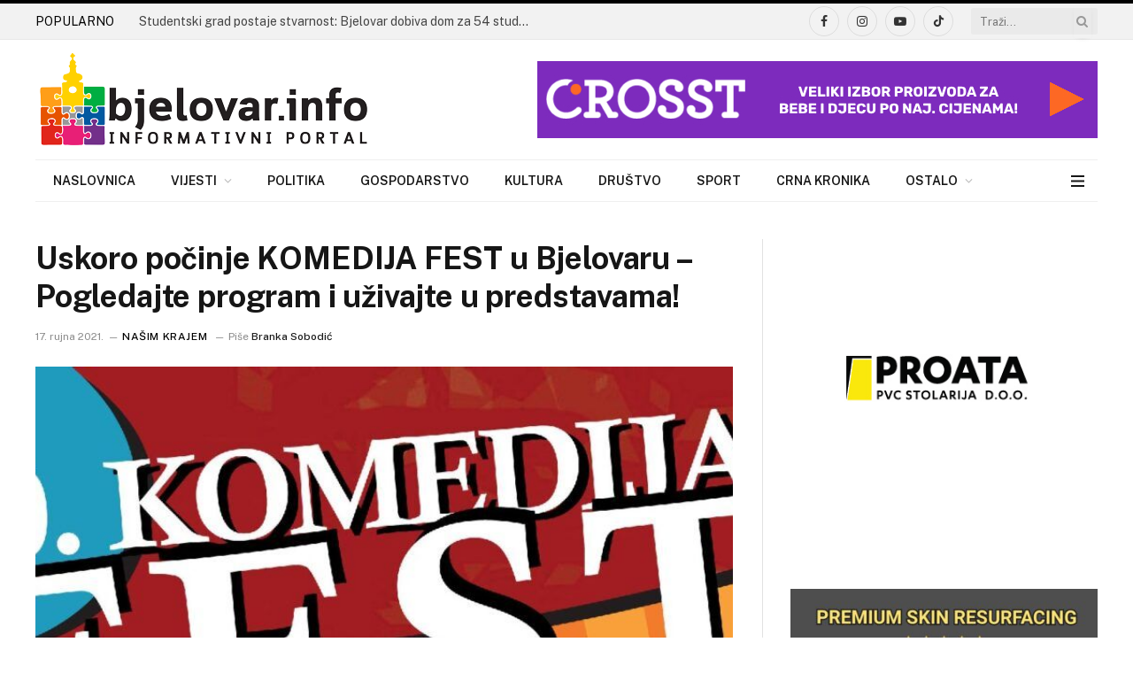

--- FILE ---
content_type: text/html; charset=UTF-8
request_url: https://bjelovar.info/nasim-krajem/uskoro-pocinje-komedija-fest-u-bjelovaru-pogledajte-program-i-uzivajte-u-predstavama/
body_size: 44887
content:
<!DOCTYPE html><html lang=hr prefix="og: https://ogp.me/ns#" class="s-light site-s-light"><head><meta charset="UTF-8"><meta name="viewport" content="width=device-width, initial-scale=1"><style>img:is([sizes="auto" i], [sizes^="auto," i]){contain-intrinsic-size:3000px 1500px}</style><title>Uskoro počinje KOMEDIJA FEST u Bjelovaru – Pogledajte program i uživajte u predstavama! - www.bjelovar.info</title><link rel=preload as=image imagesrcset="https://bjelovar.info/wp-content/uploads/2021/09/2021_09_17_kmedija_fest_1-1024x484.jpg 1024w, https://bjelovar.info/wp-content/uploads/2021/09/2021_09_17_kmedija_fest_1.jpg 1280w" imagesizes="(max-width: 788px) 100vw, 788px"><link rel=preload as=font href=https://bjelovar.info/wp-content/themes/smart-mag/css/icons/fonts/ts-icons.woff2?v3.1 type=font/woff2 crossorigin=anonymous><meta name="description" content="KOMEDIJA FEST Od 24. 9. do 3. 10. 2021. Predstave se izvode u Domu kulture s početkom u 20 sati 24.9. petak, predstava COVID KRIZA Amatersko kazalište"><meta name="robots" content="follow, index, max-snippet:-1, max-video-preview:-1, max-image-preview:large"><link rel=canonical href=https://bjelovar.info/nasim-krajem/uskoro-pocinje-komedija-fest-u-bjelovaru-pogledajte-program-i-uzivajte-u-predstavama/ ><meta property="og:locale" content="hr_HR"><meta property="og:type" content="article"><meta property="og:title" content="Uskoro počinje KOMEDIJA FEST u Bjelovaru – Pogledajte program i uživajte u predstavama! - www.bjelovar.info"><meta property="og:description" content="KOMEDIJA FEST Od 24. 9. do 3. 10. 2021. Predstave se izvode u Domu kulture s početkom u 20 sati 24.9. petak, predstava COVID KRIZA Amatersko kazalište"><meta property="og:url" content="https://bjelovar.info/nasim-krajem/uskoro-pocinje-komedija-fest-u-bjelovaru-pogledajte-program-i-uzivajte-u-predstavama/"><meta property="og:site_name" content="www.bjelovar.info"><meta property="article:author" content="https://www.facebook.com/bjelovarinfo/"><meta property="article:tag" content="Bjelovar"><meta property="article:tag" content="Komedija fest"><meta property="article:tag" content="predstave"><meta property="article:tag" content="program"><meta property="article:section" content="Našim krajem"><meta property="og:updated_time" content="2021-09-23T12:23:37+02:00"><meta property="og:image" content="https://bjelovar.info/wp-content/uploads/2021/09/2021_09_17_kmedija_fest_1.jpg"><meta property="og:image:secure_url" content="https://bjelovar.info/wp-content/uploads/2021/09/2021_09_17_kmedija_fest_1.jpg"><meta property="og:image:width" content="1280"><meta property="og:image:height" content="605"><meta property="og:image:alt" content="komedija fest"><meta property="og:image:type" content="image/jpeg"><meta property="article:published_time" content="2021-09-17T10:00:34+02:00"><meta property="article:modified_time" content="2021-09-23T12:23:37+02:00"><meta name="twitter:card" content="summary_large_image"><meta name="twitter:title" content="Uskoro počinje KOMEDIJA FEST u Bjelovaru – Pogledajte program i uživajte u predstavama! - www.bjelovar.info"><meta name="twitter:description" content="KOMEDIJA FEST Od 24. 9. do 3. 10. 2021. Predstave se izvode u Domu kulture s početkom u 20 sati 24.9. petak, predstava COVID KRIZA Amatersko kazalište"><meta name="twitter:image" content="https://bjelovar.info/wp-content/uploads/2021/09/2021_09_17_kmedija_fest_1.jpg"><meta name="twitter:label1" content="Written by"><meta name="twitter:data1" content="Branka Sobodić"><meta name="twitter:label2" content="Time to read"><meta name="twitter:data2" content="Less than a minute"> <script type=application/ld+json class=rank-math-schema>{"@context":"https://schema.org","@graph":[{"@type":["NewsMediaOrganization","Organization"],"@id":"https://bjelovar.info/#organization","name":"www.bjelovar.info","url":"https://bjelovar.info","email":"rlabrovi","logo":{"@type":"ImageObject","@id":"https://bjelovar.info/#logo","url":"https://bjelovar.info/wp-content/uploads/2017/04/logo-bjelovarinfo.png","contentUrl":"https://bjelovar.info/wp-content/uploads/2017/04/logo-bjelovarinfo.png","caption":"www.bjelovar.info","inLanguage":"hr"}},{"@type":"WebSite","@id":"https://bjelovar.info/#website","url":"https://bjelovar.info","name":"www.bjelovar.info","publisher":{"@id":"https://bjelovar.info/#organization"},"inLanguage":"hr"},{"@type":"ImageObject","@id":"https://bjelovar.info/wp-content/uploads/2021/09/2021_09_17_kmedija_fest_1.jpg","url":"https://bjelovar.info/wp-content/uploads/2021/09/2021_09_17_kmedija_fest_1.jpg","width":"1280","height":"605","inLanguage":"hr"},{"@type":"WebPage","@id":"https://bjelovar.info/nasim-krajem/uskoro-pocinje-komedija-fest-u-bjelovaru-pogledajte-program-i-uzivajte-u-predstavama/#webpage","url":"https://bjelovar.info/nasim-krajem/uskoro-pocinje-komedija-fest-u-bjelovaru-pogledajte-program-i-uzivajte-u-predstavama/","name":"Uskoro po\u010dinje KOMEDIJA FEST u Bjelovaru \u2013 Pogledajte program i u\u017eivajte u predstavama! - www.bjelovar.info","datePublished":"2021-09-17T10:00:34+02:00","dateModified":"2021-09-23T12:23:37+02:00","isPartOf":{"@id":"https://bjelovar.info/#website"},"primaryImageOfPage":{"@id":"https://bjelovar.info/wp-content/uploads/2021/09/2021_09_17_kmedija_fest_1.jpg"},"inLanguage":"hr"},{"@type":"Person","@id":"https://bjelovar.info/author/branka/","name":"Branka Sobodi\u0107","url":"https://bjelovar.info/author/branka/","image":{"@type":"ImageObject","@id":"https://secure.gravatar.com/avatar/fd9a633a50f78c323579b407a7c0e712?s=96&amp;d=mm&amp;r=g","url":"https://secure.gravatar.com/avatar/fd9a633a50f78c323579b407a7c0e712?s=96&amp;d=mm&amp;r=g","caption":"Branka Sobodi\u0107","inLanguage":"hr"},"sameAs":["http://www.bjelovar.info","https://www.facebook.com/bjelovarinfo/"],"worksFor":{"@id":"https://bjelovar.info/#organization"}},{"@type":"NewsArticle","headline":"Uskoro po\u010dinje KOMEDIJA FEST u Bjelovaru \u2013 Pogledajte program i u\u017eivajte u predstavama! - www.bjelovar.info","keywords":"komedija fest,bjelovar,program,predstave","datePublished":"2021-09-17T10:00:34+02:00","dateModified":"2021-09-23T12:23:37+02:00","articleSection":"Bjelovar, Doga\u0111anja, Kultura, Na\u0161im krajem","author":{"@id":"https://bjelovar.info/author/branka/","name":"Branka Sobodi\u0107"},"publisher":{"@id":"https://bjelovar.info/#organization"},"description":"KOMEDIJA FEST Od 24. 9. do 3. 10. 2021. Predstave se izvode u Domu kulture s po\u010detkom u 20 sati 24.9. petak, predstava COVID KRIZA Amatersko kazali\u0161te","name":"Uskoro po\u010dinje KOMEDIJA FEST u Bjelovaru \u2013 Pogledajte program i u\u017eivajte u predstavama! - www.bjelovar.info","@id":"https://bjelovar.info/nasim-krajem/uskoro-pocinje-komedija-fest-u-bjelovaru-pogledajte-program-i-uzivajte-u-predstavama/#richSnippet","isPartOf":{"@id":"https://bjelovar.info/nasim-krajem/uskoro-pocinje-komedija-fest-u-bjelovaru-pogledajte-program-i-uzivajte-u-predstavama/#webpage"},"image":{"@id":"https://bjelovar.info/wp-content/uploads/2021/09/2021_09_17_kmedija_fest_1.jpg"},"inLanguage":"hr","mainEntityOfPage":{"@id":"https://bjelovar.info/nasim-krajem/uskoro-pocinje-komedija-fest-u-bjelovaru-pogledajte-program-i-uzivajte-u-predstavama/#webpage"}}]}</script> <link rel=dns-prefetch href=//fonts.googleapis.com><link rel=alternate type=application/rss+xml title="www.bjelovar.info &raquo; Kanal" href=https://bjelovar.info/feed/ ><link rel=alternate type=application/rss+xml title="www.bjelovar.info &raquo; Kanal komentara" href=https://bjelovar.info/comments/feed/ ><link rel=alternate type=application/rss+xml title="www.bjelovar.info &raquo; Uskoro počinje KOMEDIJA FEST u Bjelovaru – Pogledajte program i uživajte u predstavama! Kanal komentara" href=https://bjelovar.info/nasim-krajem/uskoro-pocinje-komedija-fest-u-bjelovaru-pogledajte-program-i-uzivajte-u-predstavama/feed/ ><link rel=stylesheet href=https://bjelovar.info/wp-content/cache/minify/a5ff7.css media=all><style id=classic-theme-styles-inline-css>/*! This file is auto-generated */
.wp-block-button__link{color:#fff;background-color:#32373c;border-radius:9999px;box-shadow:none;text-decoration:none;padding:calc(.667em + 2px) calc(1.333em + 2px);font-size:1.125em}.wp-block-file__button{background:#32373c;color:#fff;text-decoration:none}</style><style id=global-styles-inline-css>/*<![CDATA[*/:root{--wp--preset--aspect-ratio--square:1;--wp--preset--aspect-ratio--4-3:4/3;--wp--preset--aspect-ratio--3-4:3/4;--wp--preset--aspect-ratio--3-2:3/2;--wp--preset--aspect-ratio--2-3:2/3;--wp--preset--aspect-ratio--16-9:16/9;--wp--preset--aspect-ratio--9-16:9/16;--wp--preset--color--black:#000;--wp--preset--color--cyan-bluish-gray:#abb8c3;--wp--preset--color--white:#fff;--wp--preset--color--pale-pink:#f78da7;--wp--preset--color--vivid-red:#cf2e2e;--wp--preset--color--luminous-vivid-orange:#ff6900;--wp--preset--color--luminous-vivid-amber:#fcb900;--wp--preset--color--light-green-cyan:#7bdcb5;--wp--preset--color--vivid-green-cyan:#00d084;--wp--preset--color--pale-cyan-blue:#8ed1fc;--wp--preset--color--vivid-cyan-blue:#0693e3;--wp--preset--color--vivid-purple:#9b51e0;--wp--preset--gradient--vivid-cyan-blue-to-vivid-purple:linear-gradient(135deg,rgba(6,147,227,1) 0%,rgb(155,81,224) 100%);--wp--preset--gradient--light-green-cyan-to-vivid-green-cyan:linear-gradient(135deg,rgb(122,220,180) 0%,rgb(0,208,130) 100%);--wp--preset--gradient--luminous-vivid-amber-to-luminous-vivid-orange:linear-gradient(135deg,rgba(252,185,0,1) 0%,rgba(255,105,0,1) 100%);--wp--preset--gradient--luminous-vivid-orange-to-vivid-red:linear-gradient(135deg,rgba(255,105,0,1) 0%,rgb(207,46,46) 100%);--wp--preset--gradient--very-light-gray-to-cyan-bluish-gray:linear-gradient(135deg,rgb(238,238,238) 0%,rgb(169,184,195) 100%);--wp--preset--gradient--cool-to-warm-spectrum:linear-gradient(135deg,rgb(74,234,220) 0%,rgb(151,120,209) 20%,rgb(207,42,186) 40%,rgb(238,44,130) 60%,rgb(251,105,98) 80%,rgb(254,248,76) 100%);--wp--preset--gradient--blush-light-purple:linear-gradient(135deg,rgb(255,206,236) 0%,rgb(152,150,240) 100%);--wp--preset--gradient--blush-bordeaux:linear-gradient(135deg,rgb(254,205,165) 0%,rgb(254,45,45) 50%,rgb(107,0,62) 100%);--wp--preset--gradient--luminous-dusk:linear-gradient(135deg,rgb(255,203,112) 0%,rgb(199,81,192) 50%,rgb(65,88,208) 100%);--wp--preset--gradient--pale-ocean:linear-gradient(135deg,rgb(255,245,203) 0%,rgb(182,227,212) 50%,rgb(51,167,181) 100%);--wp--preset--gradient--electric-grass:linear-gradient(135deg,rgb(202,248,128) 0%,rgb(113,206,126) 100%);--wp--preset--gradient--midnight:linear-gradient(135deg,rgb(2,3,129) 0%,rgb(40,116,252) 100%);--wp--preset--font-size--small:13px;--wp--preset--font-size--medium:20px;--wp--preset--font-size--large:36px;--wp--preset--font-size--x-large:42px;--wp--preset--spacing--20:0.44rem;--wp--preset--spacing--30:0.67rem;--wp--preset--spacing--40:1rem;--wp--preset--spacing--50:1.5rem;--wp--preset--spacing--60:2.25rem;--wp--preset--spacing--70:3.38rem;--wp--preset--spacing--80:5.06rem;--wp--preset--shadow--natural:6px 6px 9px rgba(0, 0, 0, 0.2);--wp--preset--shadow--deep:12px 12px 50px rgba(0, 0, 0, 0.4);--wp--preset--shadow--sharp:6px 6px 0px rgba(0, 0, 0, 0.2);--wp--preset--shadow--outlined:6px 6px 0px -3px rgba(255, 255, 255, 1), 6px 6px rgba(0, 0, 0, 1);--wp--preset--shadow--crisp:6px 6px 0px rgba(0, 0, 0, 1)}:where(.is-layout-flex){gap:0.5em}:where(.is-layout-grid){gap:0.5em}body .is-layout-flex{display:flex}.is-layout-flex{flex-wrap:wrap;align-items:center}.is-layout-flex>:is(*,div){margin:0}body .is-layout-grid{display:grid}.is-layout-grid>:is(*,div){margin:0}:where(.wp-block-columns.is-layout-flex){gap:2em}:where(.wp-block-columns.is-layout-grid){gap:2em}:where(.wp-block-post-template.is-layout-flex){gap:1.25em}:where(.wp-block-post-template.is-layout-grid){gap:1.25em}.has-black-color{color:var(--wp--preset--color--black) !important}.has-cyan-bluish-gray-color{color:var(--wp--preset--color--cyan-bluish-gray) !important}.has-white-color{color:var(--wp--preset--color--white) !important}.has-pale-pink-color{color:var(--wp--preset--color--pale-pink) !important}.has-vivid-red-color{color:var(--wp--preset--color--vivid-red) !important}.has-luminous-vivid-orange-color{color:var(--wp--preset--color--luminous-vivid-orange) !important}.has-luminous-vivid-amber-color{color:var(--wp--preset--color--luminous-vivid-amber) !important}.has-light-green-cyan-color{color:var(--wp--preset--color--light-green-cyan) !important}.has-vivid-green-cyan-color{color:var(--wp--preset--color--vivid-green-cyan) !important}.has-pale-cyan-blue-color{color:var(--wp--preset--color--pale-cyan-blue) !important}.has-vivid-cyan-blue-color{color:var(--wp--preset--color--vivid-cyan-blue) !important}.has-vivid-purple-color{color:var(--wp--preset--color--vivid-purple) !important}.has-black-background-color{background-color:var(--wp--preset--color--black) !important}.has-cyan-bluish-gray-background-color{background-color:var(--wp--preset--color--cyan-bluish-gray) !important}.has-white-background-color{background-color:var(--wp--preset--color--white) !important}.has-pale-pink-background-color{background-color:var(--wp--preset--color--pale-pink) !important}.has-vivid-red-background-color{background-color:var(--wp--preset--color--vivid-red) !important}.has-luminous-vivid-orange-background-color{background-color:var(--wp--preset--color--luminous-vivid-orange) !important}.has-luminous-vivid-amber-background-color{background-color:var(--wp--preset--color--luminous-vivid-amber) !important}.has-light-green-cyan-background-color{background-color:var(--wp--preset--color--light-green-cyan) !important}.has-vivid-green-cyan-background-color{background-color:var(--wp--preset--color--vivid-green-cyan) !important}.has-pale-cyan-blue-background-color{background-color:var(--wp--preset--color--pale-cyan-blue) !important}.has-vivid-cyan-blue-background-color{background-color:var(--wp--preset--color--vivid-cyan-blue) !important}.has-vivid-purple-background-color{background-color:var(--wp--preset--color--vivid-purple) !important}.has-black-border-color{border-color:var(--wp--preset--color--black) !important}.has-cyan-bluish-gray-border-color{border-color:var(--wp--preset--color--cyan-bluish-gray) !important}.has-white-border-color{border-color:var(--wp--preset--color--white) !important}.has-pale-pink-border-color{border-color:var(--wp--preset--color--pale-pink) !important}.has-vivid-red-border-color{border-color:var(--wp--preset--color--vivid-red) !important}.has-luminous-vivid-orange-border-color{border-color:var(--wp--preset--color--luminous-vivid-orange) !important}.has-luminous-vivid-amber-border-color{border-color:var(--wp--preset--color--luminous-vivid-amber) !important}.has-light-green-cyan-border-color{border-color:var(--wp--preset--color--light-green-cyan) !important}.has-vivid-green-cyan-border-color{border-color:var(--wp--preset--color--vivid-green-cyan) !important}.has-pale-cyan-blue-border-color{border-color:var(--wp--preset--color--pale-cyan-blue) !important}.has-vivid-cyan-blue-border-color{border-color:var(--wp--preset--color--vivid-cyan-blue) !important}.has-vivid-purple-border-color{border-color:var(--wp--preset--color--vivid-purple) !important}.has-vivid-cyan-blue-to-vivid-purple-gradient-background{background:var(--wp--preset--gradient--vivid-cyan-blue-to-vivid-purple) !important}.has-light-green-cyan-to-vivid-green-cyan-gradient-background{background:var(--wp--preset--gradient--light-green-cyan-to-vivid-green-cyan) !important}.has-luminous-vivid-amber-to-luminous-vivid-orange-gradient-background{background:var(--wp--preset--gradient--luminous-vivid-amber-to-luminous-vivid-orange) !important}.has-luminous-vivid-orange-to-vivid-red-gradient-background{background:var(--wp--preset--gradient--luminous-vivid-orange-to-vivid-red) !important}.has-very-light-gray-to-cyan-bluish-gray-gradient-background{background:var(--wp--preset--gradient--very-light-gray-to-cyan-bluish-gray) !important}.has-cool-to-warm-spectrum-gradient-background{background:var(--wp--preset--gradient--cool-to-warm-spectrum) !important}.has-blush-light-purple-gradient-background{background:var(--wp--preset--gradient--blush-light-purple) !important}.has-blush-bordeaux-gradient-background{background:var(--wp--preset--gradient--blush-bordeaux) !important}.has-luminous-dusk-gradient-background{background:var(--wp--preset--gradient--luminous-dusk) !important}.has-pale-ocean-gradient-background{background:var(--wp--preset--gradient--pale-ocean) !important}.has-electric-grass-gradient-background{background:var(--wp--preset--gradient--electric-grass) !important}.has-midnight-gradient-background{background:var(--wp--preset--gradient--midnight) !important}.has-small-font-size{font-size:var(--wp--preset--font-size--small) !important}.has-medium-font-size{font-size:var(--wp--preset--font-size--medium) !important}.has-large-font-size{font-size:var(--wp--preset--font-size--large) !important}.has-x-large-font-size{font-size:var(--wp--preset--font-size--x-large) !important}:where(.wp-block-post-template.is-layout-flex){gap:1.25em}:where(.wp-block-post-template.is-layout-grid){gap:1.25em}:where(.wp-block-columns.is-layout-flex){gap:2em}:where(.wp-block-columns.is-layout-grid){gap:2em}:root :where(.wp-block-pullquote){font-size:1.5em;line-height:1.6}/*]]>*/</style><link rel=stylesheet href=https://bjelovar.info/wp-content/cache/minify/77fda.css media=all><style id=smartmag-core-inline-css>/*<![CDATA[*/:root{--c-main:#000;--c-main-rgb:0,0,0}.smart-head-main .smart-head-top{border-top-width:0px;border-top-color:#fff;border-bottom-width:0px}.smart-head-main .smart-head-bot{background-color:#fff}.smart-head-main .smart-head-bot>.inner{padding-bottom:0px}.nav-hov-b .menu>li>a:before{border-width:2px}.mobile-menu{font-size:15px}.smart-head-main .hamburger-icon{width:15px;--height:13px}.trending-ticker
.heading{color:#020202;margin-right:28px}.entry-content{--c-a:#0074cc}/*]]>*/</style><link rel=stylesheet id=smartmag-fonts-css href='https://fonts.googleapis.com/css?family=Public+Sans%3A400%2C400i%2C500%2C600%2C700' type=text/css media=all><link rel=stylesheet href=https://bjelovar.info/wp-content/cache/minify/40d30.css media=all> <script id=smartmag-lazy-inline-js-after>/*<![CDATA[*/var BunyadLazy={};BunyadLazy.load=function(){function a(e,n){var t={};e.dataset.bgset&&e.dataset.sizes?(t.sizes=e.dataset.sizes,t.srcset=e.dataset.bgset):t.src=e.dataset.bgsrc,function(t){var a=t.dataset.ratio;if(0<a){const e=t.parentElement;if(e.classList.contains("media-ratio")){const n=e.style;n.getPropertyValue("--a-ratio")||(n.paddingBottom=100/a+"%")}}}(e);var a,o=document.createElement("img");for(a in o.onload=function(){var t="url('"+(o.currentSrc||o.src)+"')",a=e.style;a.backgroundImage!==t&&requestAnimationFrame(()=>{a.backgroundImage=t,n&&n()}),o.onload=null,o.onerror=null,o=null},o.onerror=o.onload,t)o.setAttribute(a,t[a]);o&&o.complete&&0<o.naturalWidth&&o.onload&&o.onload()}function e(t){t.dataset.loaded||a(t,()=>{document.dispatchEvent(new Event("lazyloaded")),t.dataset.loaded=1})}function n(t){"complete"===document.readyState?t():window.addEventListener("load",t)}return{initEarly:function(){var t,a=()=>{document.querySelectorAll(".img.bg-cover:not(.lazyload)").forEach(e)};"complete"!==document.readyState?(t=setInterval(a,150),n(()=>{a(),clearInterval(t)})):a()},callOnLoad:n,initBgImages:function(t){t&&n(()=>{document.querySelectorAll(".img.bg-cover").forEach(e)})},bgLoad:a}}(),BunyadLazy.load.initEarly();/*]]>*/</script> <script src=https://bjelovar.info/wp-content/cache/minify/818c0.js></script> <link rel=https://api.w.org/ href=https://bjelovar.info/wp-json/ ><link rel=alternate title=JSON type=application/json href=https://bjelovar.info/wp-json/wp/v2/posts/80737><link rel=EditURI type=application/rsd+xml title=RSD href=https://bjelovar.info/xmlrpc.php?rsd><meta name="generator" content="WordPress 6.7.1"><link rel=shortlink href='https://bjelovar.info/?p=80737'><link rel=alternate title="oEmbed (JSON)" type=application/json+oembed href="https://bjelovar.info/wp-json/oembed/1.0/embed?url=https%3A%2F%2Fbjelovar.info%2Fnasim-krajem%2Fuskoro-pocinje-komedija-fest-u-bjelovaru-pogledajte-program-i-uzivajte-u-predstavama%2F"><link rel=alternate title="oEmbed (XML)" type=text/xml+oembed href="https://bjelovar.info/wp-json/oembed/1.0/embed?url=https%3A%2F%2Fbjelovar.info%2Fnasim-krajem%2Fuskoro-pocinje-komedija-fest-u-bjelovaru-pogledajte-program-i-uzivajte-u-predstavama%2F&#038;format=xml"> <script>var BunyadSchemeKey='bunyad-scheme';(()=>{const d=document.documentElement;const c=d.classList;var scheme=localStorage.getItem(BunyadSchemeKey);if(scheme){d.dataset.origClass=c;scheme==='dark'?c.remove('s-light','site-s-light'):c.remove('s-dark','site-s-dark');c.add('site-s-'+scheme,'s-'+scheme);}})();</script> <meta name="generator" content="Elementor 3.27.2; features: additional_custom_breakpoints; settings: css_print_method-external, google_font-enabled, font_display-auto"><style>.e-con.e-parent:nth-of-type(n+4):not(.e-lazyloaded):not(.e-no-lazyload),
.e-con.e-parent:nth-of-type(n+4):not(.e-lazyloaded):not(.e-no-lazyload) *{background-image:none !important}@media screen and (max-height: 1024px){.e-con.e-parent:nth-of-type(n+3):not(.e-lazyloaded):not(.e-no-lazyload),
.e-con.e-parent:nth-of-type(n+3):not(.e-lazyloaded):not(.e-no-lazyload) *{background-image:none !important}}@media screen and (max-height: 640px){.e-con.e-parent:nth-of-type(n+2):not(.e-lazyloaded):not(.e-no-lazyload),
.e-con.e-parent:nth-of-type(n+2):not(.e-lazyloaded):not(.e-no-lazyload) *{background-image:none !important}}</style> <script async src="https://www.googletagmanager.com/gtag/js?id=G-SKQ30Q2NKR"></script> <script>window.dataLayer=window.dataLayer||[];function gtag(){dataLayer.push(arguments);}
gtag('js',new Date());gtag('config','G-SKQ30Q2NKR');</script><link rel=icon href=https://bjelovar.info/wp-content/uploads/2018/01/bjelovarinfo-icon-300x300.png sizes=32x32><link rel=icon href=https://bjelovar.info/wp-content/uploads/2018/01/bjelovarinfo-icon-300x300.png sizes=192x192><link rel=apple-touch-icon href=https://bjelovar.info/wp-content/uploads/2018/01/bjelovarinfo-icon-300x300.png><meta name="msapplication-TileImage" content="https://bjelovar.info/wp-content/uploads/2018/01/bjelovarinfo-icon-300x300.png"><style id=wp-custom-css>.post-content a:hover{color:rgba(0,116,204,0.7) !important}.post-content
a{color:#0074cc !important}[data-id="e0cf69b"]{margin-bottom:20px !important}.elementor-image-carousel-wrapper:not(.swiper-initialized) .swiper-slide{max-width:100% !important}</style></head><body class="post-template-default single single-post postid-80737 single-format-image right-sidebar post-layout-modern post-cat-1 has-lb has-lb-sm ts-img-hov-fade has-sb-sep layout-normal elementor-default elementor-kit-95629"><div class=main-wrap><div class=off-canvas-backdrop></div><div class="mobile-menu-container off-canvas" id=off-canvas><div class=off-canvas-head> <a href=# class=close> <span class=visuallyhidden>Close Menu</span> <i class="tsi tsi-times"></i> </a><div class=ts-logo></div></div><div class=off-canvas-content><ul class=mobile-menu></ul><div class="spc-social-block spc-social spc-social-b smart-head-social"> <a href=https://www.facebook.com/bjelovar.info/ class="link service s-facebook" target=_blank rel="nofollow noopener"> <i class="icon tsi tsi-facebook"></i>		<span class=visuallyhidden>Facebook</span> </a> <a href=https://www.instagram.com/bjelovar.info class="link service s-instagram" target=_blank rel="nofollow noopener"> <i class="icon tsi tsi-instagram"></i>		<span class=visuallyhidden>Instagram</span> </a></div></div></div><div class="smart-head smart-head-legacy smart-head-main" id=smart-head data-sticky=auto data-sticky-type=fixed data-sticky-full=1><div class="smart-head-row smart-head-top is-light smart-head-row-full"><div class="inner wrap"><div class="items items-left "><div class=trending-ticker data-delay=8> <span class=heading>POPULARNO</span><ul> <li><a href=https://bjelovar.info/nasim-krajem/bjelovar/studentski-grad-postaje-stvarnost-bjelovar-dobiva-dom-za-54-studenta-i-menzu-za-120-polaznika/ class=post-link>Studentski grad postaje stvarnost: Bjelovar dobiva dom za 54 studenta i menzu za 120 polaznika</a></li> <li><a href=https://bjelovar.info/drustvo/obvezni-vojni-rok-vraca-se-u-javnu-raspravu-branitelji-morh-i-mladi-za-istim-stolom/ class=post-link>Obvezni vojni rok vraća se u javnu raspravu: Branitelji, MORH i mladi za istim stolom</a></li> <li><a href=https://bjelovar.info/ostalo/dogadanja/brojne-lokacije-u-utorak-bez-struje-4/ class=post-link>Brojne lokacije u utorak bez struje!</a></li> <li><a href=https://bjelovar.info/drustvo/nakon-najave-poskupljenja-hzzo-dopunskog-osiguranja-raskid-police-moguc-ali-uz-rokove-i-ogranicenja/ class=post-link>Nakon najave poskupljenja HZZO dopunskog osiguranja: Raskid police moguć, ali uz rokove i ograničenja</a></li> <li><a href=https://bjelovar.info/ostalo/dogadanja/nova-zaposljavanja-u-drzavnoj-sluzbi-carinska-uprava-trazi-41-zaposlenika/ class=post-link>Nova zapošljavanja u državnoj službi: Carinska uprava traži 41 zaposlenika</a></li> <li><a href=https://bjelovar.info/nasim-krajem/kuga-malih-prezivaca-prvi-put-potvrdena-u-hrvatskoj/ class=post-link>Kuga malih preživača prvi put potvrđena u Hrvatskoj</a></li> <li><a href=https://bjelovar.info/ostalo/dogadanja/radujte-se-adventski-koncert-u-bjelovaru-s-najmladima-i-kristinom-andelkom-dopar/ class=post-link>Radujte se – Adventski koncert u Bjelovaru s najmlađima i Kristinom Anđelkom Đopar!</a></li> <li><a href=https://bjelovar.info/ostalo/dogadanja/pridruzite-se-besplatnoj-adventskoj-radionici-izrade-3d-bozicnih-cestitki-u-graesnici/ class=post-link>Pridružite se besplatnoj adventskoj radionici izrade 3D božićnih čestitki u Graešnici!</a></li></ul></div></div><div class="items items-center empty"></div><div class="items items-right "><div class="spc-social-block spc-social spc-social-b smart-head-social"> <a href=https://www.facebook.com/bjelovar.info/ class="link service s-facebook" target=_blank rel="nofollow noopener"> <i class="icon tsi tsi-facebook"></i>		<span class=visuallyhidden>Facebook</span> </a> <a href=https://www.instagram.com/bjelovar.info class="link service s-instagram" target=_blank rel="nofollow noopener"> <i class="icon tsi tsi-instagram"></i>		<span class=visuallyhidden>Instagram</span> </a> <a href=https://www.youtube.com/@bjelovar-info class="link service s-youtube" target=_blank rel="nofollow noopener"> <i class="icon tsi tsi-youtube-play"></i>		<span class=visuallyhidden>YouTube</span> </a> <a href="https://www.tiktok.com/@bjelovar.info?lang=en" class="link service s-tiktok" target=_blank rel="nofollow noopener"> <i class="icon tsi tsi-tiktok"></i>		<span class=visuallyhidden>TikTok</span> </a></div><div class=smart-head-search><form role=search class=search-form action=https://bjelovar.info/ method=get> <input type=text name=s class="query live-search-query" value placeholder=Traži... autocomplete=off> <button class=search-button type=submit> <i class="tsi tsi-search"></i> <span class=visuallyhidden></span> </button></form></div></div></div></div><div class="smart-head-row smart-head-mid is-light smart-head-row-full"><div class="inner wrap"><div class="items items-left "> <a href=https://bjelovar.info/ title=www.bjelovar.info rel=home class="logo-link ts-logo logo-is-image"> <span> <img src=https://bjelovar.info/wp-content/uploads/2021/12/bjelovarinfo_logo_110x380.png class=logo-image alt=www.bjelovar.info width=380 height=110> </span> </a></div><div class="items items-center empty"></div><div class="items items-right "><div class="h-text h-text"> <!DOCTYPE html><html lang=en><head><meta charset="UTF-8"><meta name="viewport" content="width=device-width, initial-scale=1.0"><title>Banner</title><link rel=preload as=image imagesrcset="https://bjelovar.info/wp-content/uploads/2021/09/2021_09_17_kmedija_fest_1-1024x484.jpg 1024w, https://bjelovar.info/wp-content/uploads/2021/09/2021_09_17_kmedija_fest_1.jpg 1280w" imagesizes="(max-width: 788px) 100vw, 788px"><link rel=preload as=font href=https://bjelovar.info/wp-content/themes/smart-mag/css/icons/fonts/ts-icons.woff2?v3.1 type=font/woff2 crossorigin=anonymous><style>.banner{display:block;margin:0
auto;max-width:100%;height:auto}</style></head><body><a href=https://crosst.hr/ target=_blank> <img src="https://bjelovar.info/wp-content/uploads/2025/11/crosst-hr-banner.jpg?ver=1" alt="crosst.hr official banner" class=banner> </a></body></html></div></div></div></div><div class="smart-head-row smart-head-bot is-light wrap"><div class="inner full"><div class="items items-left "><div class=nav-wrap><nav class="navigation navigation-main nav-hov-b"><ul id=menu-main-menu class=menu><li id=menu-item-95747 class="menu-item menu-item-type-post_type menu-item-object-page menu-item-home menu-item-95747"><a href=https://bjelovar.info/ >Naslovnica</a></li> <li id=menu-item-95905 class="menu-item menu-item-type-taxonomy menu-item-object-category current-post-ancestor current-menu-parent current-post-parent menu-item-has-children menu-cat-1 menu-item-95905"><a href=https://bjelovar.info/index.php/nasim-krajem/ >Vijesti</a><ul class=sub-menu> <li id=menu-item-95906 class="menu-item menu-item-type-taxonomy menu-item-object-category current-post-ancestor current-menu-parent current-post-parent menu-cat-92 menu-item-95906"><a href=https://bjelovar.info/index.php/nasim-krajem/bjelovar/ >Bjelovar</a></li> <li id=menu-item-95907 class="menu-item menu-item-type-taxonomy menu-item-object-category menu-cat-88 menu-item-95907"><a href=https://bjelovar.info/index.php/nasim-krajem/cazma/ >Čazma</a></li> <li id=menu-item-95908 class="menu-item menu-item-type-taxonomy menu-item-object-category menu-cat-89 menu-item-95908"><a href=https://bjelovar.info/index.php/nasim-krajem/daruvar/ >Daruvar</a></li> <li id=menu-item-95909 class="menu-item menu-item-type-taxonomy menu-item-object-category menu-cat-90 menu-item-95909"><a href=https://bjelovar.info/index.php/nasim-krajem/garesnica/ >Garešnica</a></li> <li id=menu-item-95910 class="menu-item menu-item-type-taxonomy menu-item-object-category menu-cat-91 menu-item-95910"><a href=https://bjelovar.info/index.php/nasim-krajem/grubisno-polje/ >Grubišno Polje</a></li></ul> </li> <li id=menu-item-95897 class="menu-item menu-item-type-taxonomy menu-item-object-category menu-cat-85 menu-item-95897"><a href=https://bjelovar.info/index.php/politika/ >Politika</a></li> <li id=menu-item-95898 class="menu-item menu-item-type-taxonomy menu-item-object-category menu-cat-78 menu-item-95898"><a href=https://bjelovar.info/index.php/gospodarstvo/ >Gospodarstvo</a></li> <li id=menu-item-95899 class="menu-item menu-item-type-taxonomy menu-item-object-category current-post-ancestor current-menu-parent current-post-parent menu-cat-79 menu-item-95899"><a href=https://bjelovar.info/index.php/kultura/ >Kultura</a></li> <li id=menu-item-95770 class="menu-item menu-item-type-taxonomy menu-item-object-category menu-cat-82 menu-item-95770"><a href=https://bjelovar.info/index.php/drustvo/ >Društvo</a></li> <li id=menu-item-95900 class="menu-item menu-item-type-taxonomy menu-item-object-category menu-cat-80 menu-item-95900"><a href=https://bjelovar.info/index.php/sport/ >Sport</a></li> <li id=menu-item-95901 class="menu-item menu-item-type-taxonomy menu-item-object-category menu-cat-87 menu-item-95901"><a href=https://bjelovar.info/index.php/crna-kronika/ >Crna kronika</a></li> <li id=menu-item-95760 class="menu-item menu-item-type-custom menu-item-object-custom menu-item-has-children menu-item-has-children item-mega-menu menu-item-95760"><a href=#>Ostalo</a><div class="sub-menu mega-menu mega-menu-a wrap"><div class="column sub-cats"><ol class=sub-nav> <li class="menu-item menu-item-type-post_type menu-item-object-page menu-item-95764"><a href=https://bjelovar.info/dogadanja/ >Događanja</a></li> <li class="menu-item menu-item-type-post_type menu-item-object-page menu-item-158016"><a href=https://bjelovar.info/recepti/ >Recepti</a></li> <li class="menu-item menu-item-type-post_type menu-item-object-page menu-item-9176"><a href=https://bjelovar.info/oglasi/ >Oglasi</a></li> <li class="menu-item view-all menu-cat-95760"><a href=#>Pogledaj sve</a></li></ol></div><section class="column recent-posts" data-columns=4><div class=posts data-id=95761><section class="block-wrap block-grid cols-gap-sm mb-none" data-id=1><div class=block-content><div class="loop loop-grid loop-grid-sm grid grid-4 md:grid-2 xs:grid-1"><article class="l-post grid-post grid-sm-post"><div class=media> <a href=https://bjelovar.info/nasim-krajem/bjelovar/studentski-grad-postaje-stvarnost-bjelovar-dobiva-dom-za-54-studenta-i-menzu-za-120-polaznika/ class="image-link media-ratio ratio-16-9" title="Studentski grad postaje stvarnost: Bjelovar dobiva dom za 54 studenta i menzu za 120 polaznika"><span data-bgsrc=https://bjelovar.info/wp-content/uploads/2025/12/2025_12_15_bjelovar_studenti_1-450x338.jpg class="img bg-cover wp-post-image attachment-bunyad-medium size-bunyad-medium lazyload" data-bgset="https://bjelovar.info/wp-content/uploads/2025/12/2025_12_15_bjelovar_studenti_1-450x338.jpg 450w, https://bjelovar.info/wp-content/uploads/2025/12/2025_12_15_bjelovar_studenti_1-600x450.jpg 600w, https://bjelovar.info/wp-content/uploads/2025/12/2025_12_15_bjelovar_studenti_1-300x225.jpg 300w, https://bjelovar.info/wp-content/uploads/2025/12/2025_12_15_bjelovar_studenti_1-768x576.jpg 768w, https://bjelovar.info/wp-content/uploads/2025/12/2025_12_15_bjelovar_studenti_1.jpg 1024w" data-sizes="(max-width: 377px) 100vw, 377px"></span></a></div><div class=content><div class="post-meta post-meta-a has-below"><h2 class="is-title post-title"><a href=https://bjelovar.info/nasim-krajem/bjelovar/studentski-grad-postaje-stvarnost-bjelovar-dobiva-dom-za-54-studenta-i-menzu-za-120-polaznika/ >Studentski grad postaje stvarnost: Bjelovar dobiva dom za 54 studenta i menzu za 120 polaznika</a></h2><div class="post-meta-items meta-below"><span class="meta-item date"><span class=date-link><time class=post-date datetime=2025-12-15T14:20:49+02:00>15. prosinca 2025.</time></span></span></div></div></div></article><article class="l-post grid-post grid-sm-post"><div class=media> <a href=https://bjelovar.info/drustvo/obvezni-vojni-rok-vraca-se-u-javnu-raspravu-branitelji-morh-i-mladi-za-istim-stolom/ class="image-link media-ratio ratio-16-9" title="Obvezni vojni rok vraća se u javnu raspravu: Branitelji, MORH i mladi za istim stolom"><span data-bgsrc=https://bjelovar.info/wp-content/uploads/2025/12/2025_12_15_vojnirok_3-450x338.jpg class="img bg-cover wp-post-image attachment-bunyad-medium size-bunyad-medium lazyload" data-bgset="https://bjelovar.info/wp-content/uploads/2025/12/2025_12_15_vojnirok_3-450x338.jpg 450w, https://bjelovar.info/wp-content/uploads/2025/12/2025_12_15_vojnirok_3-600x450.jpg 600w, https://bjelovar.info/wp-content/uploads/2025/12/2025_12_15_vojnirok_3-300x225.jpg 300w, https://bjelovar.info/wp-content/uploads/2025/12/2025_12_15_vojnirok_3-768x576.jpg 768w, https://bjelovar.info/wp-content/uploads/2025/12/2025_12_15_vojnirok_3.jpg 1024w" data-sizes="(max-width: 377px) 100vw, 377px"></span></a></div><div class=content><div class="post-meta post-meta-a has-below"><h2 class="is-title post-title"><a href=https://bjelovar.info/drustvo/obvezni-vojni-rok-vraca-se-u-javnu-raspravu-branitelji-morh-i-mladi-za-istim-stolom/ >Obvezni vojni rok vraća se u javnu raspravu: Branitelji, MORH i mladi za istim stolom</a></h2><div class="post-meta-items meta-below"><span class="meta-item date"><span class=date-link><time class=post-date datetime=2025-12-15T14:02:19+02:00>15. prosinca 2025.</time></span></span></div></div></div></article><article class="l-post grid-post grid-sm-post"><div class=media> <a href=https://bjelovar.info/ostalo/dogadanja/brojne-lokacije-u-utorak-bez-struje-4/ class="image-link media-ratio ratio-16-9" title="Brojne lokacije u utorak bez struje!"><span data-bgsrc=https://bjelovar.info/wp-content/uploads/2025/02/hep-struja-450x334.jpg class="img bg-cover wp-post-image attachment-bunyad-medium size-bunyad-medium lazyload" data-bgset="https://bjelovar.info/wp-content/uploads/2025/02/hep-struja-450x334.jpg 450w, https://bjelovar.info/wp-content/uploads/2025/02/hep-struja-600x445.jpg 600w, https://bjelovar.info/wp-content/uploads/2025/02/hep-struja-300x223.jpg 300w, https://bjelovar.info/wp-content/uploads/2025/02/hep-struja-768x570.jpg 768w, https://bjelovar.info/wp-content/uploads/2025/02/hep-struja.jpg 1000w" data-sizes="(max-width: 377px) 100vw, 377px"></span></a></div><div class=content><div class="post-meta post-meta-a has-below"><h2 class="is-title post-title"><a href=https://bjelovar.info/ostalo/dogadanja/brojne-lokacije-u-utorak-bez-struje-4/ >Brojne lokacije u utorak bez struje!</a></h2><div class="post-meta-items meta-below"><span class="meta-item date"><span class=date-link><time class=post-date datetime=2025-12-15T13:41:33+02:00>15. prosinca 2025.</time></span></span></div></div></div></article><article class="l-post grid-post grid-sm-post"><div class=media> <a href=https://bjelovar.info/drustvo/nakon-najave-poskupljenja-hzzo-dopunskog-osiguranja-raskid-police-moguc-ali-uz-rokove-i-ogranicenja/ class="image-link media-ratio ratio-16-9" title="Nakon najave poskupljenja HZZO dopunskog osiguranja: Raskid police moguć, ali uz rokove i ograničenja"><span data-bgsrc=https://bjelovar.info/wp-content/uploads/2024/03/2024-03-06_164238-450x319.jpg class="img bg-cover wp-post-image attachment-bunyad-medium size-bunyad-medium lazyload" data-bgset="https://bjelovar.info/wp-content/uploads/2024/03/2024-03-06_164238-450x319.jpg 450w, https://bjelovar.info/wp-content/uploads/2024/03/2024-03-06_164238-600x425.jpg 600w, https://bjelovar.info/wp-content/uploads/2024/03/2024-03-06_164238-300x213.jpg 300w, https://bjelovar.info/wp-content/uploads/2024/03/2024-03-06_164238-768x544.jpg 768w, https://bjelovar.info/wp-content/uploads/2024/03/2024-03-06_164238.jpg 772w" data-sizes="(max-width: 377px) 100vw, 377px"></span></a></div><div class=content><div class="post-meta post-meta-a has-below"><h2 class="is-title post-title"><a href=https://bjelovar.info/drustvo/nakon-najave-poskupljenja-hzzo-dopunskog-osiguranja-raskid-police-moguc-ali-uz-rokove-i-ogranicenja/ >Nakon najave poskupljenja HZZO dopunskog osiguranja: Raskid police moguć, ali uz rokove i ograničenja</a></h2><div class="post-meta-items meta-below"><span class="meta-item date"><span class=date-link><time class=post-date datetime=2025-12-15T13:31:54+02:00>15. prosinca 2025.</time></span></span></div></div></div></article></div></div></section></div><div class=posts data-id=158007><section class="block-wrap block-grid cols-gap-sm mb-none" data-id=2><div class=block-content><div class="loop loop-grid loop-grid-sm grid grid-4 md:grid-2 xs:grid-1"><article class="l-post grid-post grid-sm-post"><div class=media> <a href=https://bjelovar.info/nasim-krajem/bjelovar/studentski-grad-postaje-stvarnost-bjelovar-dobiva-dom-za-54-studenta-i-menzu-za-120-polaznika/ class="image-link media-ratio ratio-16-9" title="Studentski grad postaje stvarnost: Bjelovar dobiva dom za 54 studenta i menzu za 120 polaznika"><span data-bgsrc=https://bjelovar.info/wp-content/uploads/2025/12/2025_12_15_bjelovar_studenti_1-450x338.jpg class="img bg-cover wp-post-image attachment-bunyad-medium size-bunyad-medium lazyload" data-bgset="https://bjelovar.info/wp-content/uploads/2025/12/2025_12_15_bjelovar_studenti_1-450x338.jpg 450w, https://bjelovar.info/wp-content/uploads/2025/12/2025_12_15_bjelovar_studenti_1-600x450.jpg 600w, https://bjelovar.info/wp-content/uploads/2025/12/2025_12_15_bjelovar_studenti_1-300x225.jpg 300w, https://bjelovar.info/wp-content/uploads/2025/12/2025_12_15_bjelovar_studenti_1-768x576.jpg 768w, https://bjelovar.info/wp-content/uploads/2025/12/2025_12_15_bjelovar_studenti_1.jpg 1024w" data-sizes="(max-width: 377px) 100vw, 377px"></span></a></div><div class=content><div class="post-meta post-meta-a has-below"><h2 class="is-title post-title"><a href=https://bjelovar.info/nasim-krajem/bjelovar/studentski-grad-postaje-stvarnost-bjelovar-dobiva-dom-za-54-studenta-i-menzu-za-120-polaznika/ >Studentski grad postaje stvarnost: Bjelovar dobiva dom za 54 studenta i menzu za 120 polaznika</a></h2><div class="post-meta-items meta-below"><span class="meta-item date"><span class=date-link><time class=post-date datetime=2025-12-15T14:20:49+02:00>15. prosinca 2025.</time></span></span></div></div></div></article><article class="l-post grid-post grid-sm-post"><div class=media> <a href=https://bjelovar.info/drustvo/obvezni-vojni-rok-vraca-se-u-javnu-raspravu-branitelji-morh-i-mladi-za-istim-stolom/ class="image-link media-ratio ratio-16-9" title="Obvezni vojni rok vraća se u javnu raspravu: Branitelji, MORH i mladi za istim stolom"><span data-bgsrc=https://bjelovar.info/wp-content/uploads/2025/12/2025_12_15_vojnirok_3-450x338.jpg class="img bg-cover wp-post-image attachment-bunyad-medium size-bunyad-medium lazyload" data-bgset="https://bjelovar.info/wp-content/uploads/2025/12/2025_12_15_vojnirok_3-450x338.jpg 450w, https://bjelovar.info/wp-content/uploads/2025/12/2025_12_15_vojnirok_3-600x450.jpg 600w, https://bjelovar.info/wp-content/uploads/2025/12/2025_12_15_vojnirok_3-300x225.jpg 300w, https://bjelovar.info/wp-content/uploads/2025/12/2025_12_15_vojnirok_3-768x576.jpg 768w, https://bjelovar.info/wp-content/uploads/2025/12/2025_12_15_vojnirok_3.jpg 1024w" data-sizes="(max-width: 377px) 100vw, 377px"></span></a></div><div class=content><div class="post-meta post-meta-a has-below"><h2 class="is-title post-title"><a href=https://bjelovar.info/drustvo/obvezni-vojni-rok-vraca-se-u-javnu-raspravu-branitelji-morh-i-mladi-za-istim-stolom/ >Obvezni vojni rok vraća se u javnu raspravu: Branitelji, MORH i mladi za istim stolom</a></h2><div class="post-meta-items meta-below"><span class="meta-item date"><span class=date-link><time class=post-date datetime=2025-12-15T14:02:19+02:00>15. prosinca 2025.</time></span></span></div></div></div></article><article class="l-post grid-post grid-sm-post"><div class=media> <a href=https://bjelovar.info/ostalo/dogadanja/brojne-lokacije-u-utorak-bez-struje-4/ class="image-link media-ratio ratio-16-9" title="Brojne lokacije u utorak bez struje!"><span data-bgsrc=https://bjelovar.info/wp-content/uploads/2025/02/hep-struja-450x334.jpg class="img bg-cover wp-post-image attachment-bunyad-medium size-bunyad-medium lazyload" data-bgset="https://bjelovar.info/wp-content/uploads/2025/02/hep-struja-450x334.jpg 450w, https://bjelovar.info/wp-content/uploads/2025/02/hep-struja-600x445.jpg 600w, https://bjelovar.info/wp-content/uploads/2025/02/hep-struja-300x223.jpg 300w, https://bjelovar.info/wp-content/uploads/2025/02/hep-struja-768x570.jpg 768w, https://bjelovar.info/wp-content/uploads/2025/02/hep-struja.jpg 1000w" data-sizes="(max-width: 377px) 100vw, 377px"></span></a></div><div class=content><div class="post-meta post-meta-a has-below"><h2 class="is-title post-title"><a href=https://bjelovar.info/ostalo/dogadanja/brojne-lokacije-u-utorak-bez-struje-4/ >Brojne lokacije u utorak bez struje!</a></h2><div class="post-meta-items meta-below"><span class="meta-item date"><span class=date-link><time class=post-date datetime=2025-12-15T13:41:33+02:00>15. prosinca 2025.</time></span></span></div></div></div></article><article class="l-post grid-post grid-sm-post"><div class=media> <a href=https://bjelovar.info/drustvo/nakon-najave-poskupljenja-hzzo-dopunskog-osiguranja-raskid-police-moguc-ali-uz-rokove-i-ogranicenja/ class="image-link media-ratio ratio-16-9" title="Nakon najave poskupljenja HZZO dopunskog osiguranja: Raskid police moguć, ali uz rokove i ograničenja"><span data-bgsrc=https://bjelovar.info/wp-content/uploads/2024/03/2024-03-06_164238-450x319.jpg class="img bg-cover wp-post-image attachment-bunyad-medium size-bunyad-medium lazyload" data-bgset="https://bjelovar.info/wp-content/uploads/2024/03/2024-03-06_164238-450x319.jpg 450w, https://bjelovar.info/wp-content/uploads/2024/03/2024-03-06_164238-600x425.jpg 600w, https://bjelovar.info/wp-content/uploads/2024/03/2024-03-06_164238-300x213.jpg 300w, https://bjelovar.info/wp-content/uploads/2024/03/2024-03-06_164238-768x544.jpg 768w, https://bjelovar.info/wp-content/uploads/2024/03/2024-03-06_164238.jpg 772w" data-sizes="(max-width: 377px) 100vw, 377px"></span></a></div><div class=content><div class="post-meta post-meta-a has-below"><h2 class="is-title post-title"><a href=https://bjelovar.info/drustvo/nakon-najave-poskupljenja-hzzo-dopunskog-osiguranja-raskid-police-moguc-ali-uz-rokove-i-ogranicenja/ >Nakon najave poskupljenja HZZO dopunskog osiguranja: Raskid police moguć, ali uz rokove i ograničenja</a></h2><div class="post-meta-items meta-below"><span class="meta-item date"><span class=date-link><time class=post-date datetime=2025-12-15T13:31:54+02:00>15. prosinca 2025.</time></span></span></div></div></div></article></div></div></section></div><div class=posts data-id=9173><section class="block-wrap block-grid cols-gap-sm mb-none" data-id=3><div class=block-content><div class="loop loop-grid loop-grid-sm grid grid-4 md:grid-2 xs:grid-1"><article class="l-post grid-post grid-sm-post"><div class=media> <a href=https://bjelovar.info/nasim-krajem/bjelovar/studentski-grad-postaje-stvarnost-bjelovar-dobiva-dom-za-54-studenta-i-menzu-za-120-polaznika/ class="image-link media-ratio ratio-16-9" title="Studentski grad postaje stvarnost: Bjelovar dobiva dom za 54 studenta i menzu za 120 polaznika"><span data-bgsrc=https://bjelovar.info/wp-content/uploads/2025/12/2025_12_15_bjelovar_studenti_1-450x338.jpg class="img bg-cover wp-post-image attachment-bunyad-medium size-bunyad-medium lazyload" data-bgset="https://bjelovar.info/wp-content/uploads/2025/12/2025_12_15_bjelovar_studenti_1-450x338.jpg 450w, https://bjelovar.info/wp-content/uploads/2025/12/2025_12_15_bjelovar_studenti_1-600x450.jpg 600w, https://bjelovar.info/wp-content/uploads/2025/12/2025_12_15_bjelovar_studenti_1-300x225.jpg 300w, https://bjelovar.info/wp-content/uploads/2025/12/2025_12_15_bjelovar_studenti_1-768x576.jpg 768w, https://bjelovar.info/wp-content/uploads/2025/12/2025_12_15_bjelovar_studenti_1.jpg 1024w" data-sizes="(max-width: 377px) 100vw, 377px"></span></a></div><div class=content><div class="post-meta post-meta-a has-below"><h2 class="is-title post-title"><a href=https://bjelovar.info/nasim-krajem/bjelovar/studentski-grad-postaje-stvarnost-bjelovar-dobiva-dom-za-54-studenta-i-menzu-za-120-polaznika/ >Studentski grad postaje stvarnost: Bjelovar dobiva dom za 54 studenta i menzu za 120 polaznika</a></h2><div class="post-meta-items meta-below"><span class="meta-item date"><span class=date-link><time class=post-date datetime=2025-12-15T14:20:49+02:00>15. prosinca 2025.</time></span></span></div></div></div></article><article class="l-post grid-post grid-sm-post"><div class=media> <a href=https://bjelovar.info/drustvo/obvezni-vojni-rok-vraca-se-u-javnu-raspravu-branitelji-morh-i-mladi-za-istim-stolom/ class="image-link media-ratio ratio-16-9" title="Obvezni vojni rok vraća se u javnu raspravu: Branitelji, MORH i mladi za istim stolom"><span data-bgsrc=https://bjelovar.info/wp-content/uploads/2025/12/2025_12_15_vojnirok_3-450x338.jpg class="img bg-cover wp-post-image attachment-bunyad-medium size-bunyad-medium lazyload" data-bgset="https://bjelovar.info/wp-content/uploads/2025/12/2025_12_15_vojnirok_3-450x338.jpg 450w, https://bjelovar.info/wp-content/uploads/2025/12/2025_12_15_vojnirok_3-600x450.jpg 600w, https://bjelovar.info/wp-content/uploads/2025/12/2025_12_15_vojnirok_3-300x225.jpg 300w, https://bjelovar.info/wp-content/uploads/2025/12/2025_12_15_vojnirok_3-768x576.jpg 768w, https://bjelovar.info/wp-content/uploads/2025/12/2025_12_15_vojnirok_3.jpg 1024w" data-sizes="(max-width: 377px) 100vw, 377px"></span></a></div><div class=content><div class="post-meta post-meta-a has-below"><h2 class="is-title post-title"><a href=https://bjelovar.info/drustvo/obvezni-vojni-rok-vraca-se-u-javnu-raspravu-branitelji-morh-i-mladi-za-istim-stolom/ >Obvezni vojni rok vraća se u javnu raspravu: Branitelji, MORH i mladi za istim stolom</a></h2><div class="post-meta-items meta-below"><span class="meta-item date"><span class=date-link><time class=post-date datetime=2025-12-15T14:02:19+02:00>15. prosinca 2025.</time></span></span></div></div></div></article><article class="l-post grid-post grid-sm-post"><div class=media> <a href=https://bjelovar.info/ostalo/dogadanja/brojne-lokacije-u-utorak-bez-struje-4/ class="image-link media-ratio ratio-16-9" title="Brojne lokacije u utorak bez struje!"><span data-bgsrc=https://bjelovar.info/wp-content/uploads/2025/02/hep-struja-450x334.jpg class="img bg-cover wp-post-image attachment-bunyad-medium size-bunyad-medium lazyload" data-bgset="https://bjelovar.info/wp-content/uploads/2025/02/hep-struja-450x334.jpg 450w, https://bjelovar.info/wp-content/uploads/2025/02/hep-struja-600x445.jpg 600w, https://bjelovar.info/wp-content/uploads/2025/02/hep-struja-300x223.jpg 300w, https://bjelovar.info/wp-content/uploads/2025/02/hep-struja-768x570.jpg 768w, https://bjelovar.info/wp-content/uploads/2025/02/hep-struja.jpg 1000w" data-sizes="(max-width: 377px) 100vw, 377px"></span></a></div><div class=content><div class="post-meta post-meta-a has-below"><h2 class="is-title post-title"><a href=https://bjelovar.info/ostalo/dogadanja/brojne-lokacije-u-utorak-bez-struje-4/ >Brojne lokacije u utorak bez struje!</a></h2><div class="post-meta-items meta-below"><span class="meta-item date"><span class=date-link><time class=post-date datetime=2025-12-15T13:41:33+02:00>15. prosinca 2025.</time></span></span></div></div></div></article><article class="l-post grid-post grid-sm-post"><div class=media> <a href=https://bjelovar.info/drustvo/nakon-najave-poskupljenja-hzzo-dopunskog-osiguranja-raskid-police-moguc-ali-uz-rokove-i-ogranicenja/ class="image-link media-ratio ratio-16-9" title="Nakon najave poskupljenja HZZO dopunskog osiguranja: Raskid police moguć, ali uz rokove i ograničenja"><span data-bgsrc=https://bjelovar.info/wp-content/uploads/2024/03/2024-03-06_164238-450x319.jpg class="img bg-cover wp-post-image attachment-bunyad-medium size-bunyad-medium lazyload" data-bgset="https://bjelovar.info/wp-content/uploads/2024/03/2024-03-06_164238-450x319.jpg 450w, https://bjelovar.info/wp-content/uploads/2024/03/2024-03-06_164238-600x425.jpg 600w, https://bjelovar.info/wp-content/uploads/2024/03/2024-03-06_164238-300x213.jpg 300w, https://bjelovar.info/wp-content/uploads/2024/03/2024-03-06_164238-768x544.jpg 768w, https://bjelovar.info/wp-content/uploads/2024/03/2024-03-06_164238.jpg 772w" data-sizes="(max-width: 377px) 100vw, 377px"></span></a></div><div class=content><div class="post-meta post-meta-a has-below"><h2 class="is-title post-title"><a href=https://bjelovar.info/drustvo/nakon-najave-poskupljenja-hzzo-dopunskog-osiguranja-raskid-police-moguc-ali-uz-rokove-i-ogranicenja/ >Nakon najave poskupljenja HZZO dopunskog osiguranja: Raskid police moguć, ali uz rokove i ograničenja</a></h2><div class="post-meta-items meta-below"><span class="meta-item date"><span class=date-link><time class=post-date datetime=2025-12-15T13:31:54+02:00>15. prosinca 2025.</time></span></span></div></div></div></article></div></div></section></div><div class=posts data-id=95760><section class="block-wrap block-grid cols-gap-sm mb-none" data-id=4><div class=block-content><div class="loop loop-grid loop-grid-sm grid grid-4 md:grid-2 xs:grid-1"><article class="l-post grid-post grid-sm-post"><div class=media> <a href=https://bjelovar.info/nasim-krajem/bjelovar/studentski-grad-postaje-stvarnost-bjelovar-dobiva-dom-za-54-studenta-i-menzu-za-120-polaznika/ class="image-link media-ratio ratio-16-9" title="Studentski grad postaje stvarnost: Bjelovar dobiva dom za 54 studenta i menzu za 120 polaznika"><span data-bgsrc=https://bjelovar.info/wp-content/uploads/2025/12/2025_12_15_bjelovar_studenti_1-450x338.jpg class="img bg-cover wp-post-image attachment-bunyad-medium size-bunyad-medium lazyload" data-bgset="https://bjelovar.info/wp-content/uploads/2025/12/2025_12_15_bjelovar_studenti_1-450x338.jpg 450w, https://bjelovar.info/wp-content/uploads/2025/12/2025_12_15_bjelovar_studenti_1-600x450.jpg 600w, https://bjelovar.info/wp-content/uploads/2025/12/2025_12_15_bjelovar_studenti_1-300x225.jpg 300w, https://bjelovar.info/wp-content/uploads/2025/12/2025_12_15_bjelovar_studenti_1-768x576.jpg 768w, https://bjelovar.info/wp-content/uploads/2025/12/2025_12_15_bjelovar_studenti_1.jpg 1024w" data-sizes="(max-width: 377px) 100vw, 377px"></span></a></div><div class=content><div class="post-meta post-meta-a has-below"><h2 class="is-title post-title"><a href=https://bjelovar.info/nasim-krajem/bjelovar/studentski-grad-postaje-stvarnost-bjelovar-dobiva-dom-za-54-studenta-i-menzu-za-120-polaznika/ >Studentski grad postaje stvarnost: Bjelovar dobiva dom za 54 studenta i menzu za 120 polaznika</a></h2><div class="post-meta-items meta-below"><span class="meta-item date"><span class=date-link><time class=post-date datetime=2025-12-15T14:20:49+02:00>15. prosinca 2025.</time></span></span></div></div></div></article><article class="l-post grid-post grid-sm-post"><div class=media> <a href=https://bjelovar.info/drustvo/obvezni-vojni-rok-vraca-se-u-javnu-raspravu-branitelji-morh-i-mladi-za-istim-stolom/ class="image-link media-ratio ratio-16-9" title="Obvezni vojni rok vraća se u javnu raspravu: Branitelji, MORH i mladi za istim stolom"><span data-bgsrc=https://bjelovar.info/wp-content/uploads/2025/12/2025_12_15_vojnirok_3-450x338.jpg class="img bg-cover wp-post-image attachment-bunyad-medium size-bunyad-medium lazyload" data-bgset="https://bjelovar.info/wp-content/uploads/2025/12/2025_12_15_vojnirok_3-450x338.jpg 450w, https://bjelovar.info/wp-content/uploads/2025/12/2025_12_15_vojnirok_3-600x450.jpg 600w, https://bjelovar.info/wp-content/uploads/2025/12/2025_12_15_vojnirok_3-300x225.jpg 300w, https://bjelovar.info/wp-content/uploads/2025/12/2025_12_15_vojnirok_3-768x576.jpg 768w, https://bjelovar.info/wp-content/uploads/2025/12/2025_12_15_vojnirok_3.jpg 1024w" data-sizes="(max-width: 377px) 100vw, 377px"></span></a></div><div class=content><div class="post-meta post-meta-a has-below"><h2 class="is-title post-title"><a href=https://bjelovar.info/drustvo/obvezni-vojni-rok-vraca-se-u-javnu-raspravu-branitelji-morh-i-mladi-za-istim-stolom/ >Obvezni vojni rok vraća se u javnu raspravu: Branitelji, MORH i mladi za istim stolom</a></h2><div class="post-meta-items meta-below"><span class="meta-item date"><span class=date-link><time class=post-date datetime=2025-12-15T14:02:19+02:00>15. prosinca 2025.</time></span></span></div></div></div></article><article class="l-post grid-post grid-sm-post"><div class=media> <a href=https://bjelovar.info/ostalo/dogadanja/brojne-lokacije-u-utorak-bez-struje-4/ class="image-link media-ratio ratio-16-9" title="Brojne lokacije u utorak bez struje!"><span data-bgsrc=https://bjelovar.info/wp-content/uploads/2025/02/hep-struja-450x334.jpg class="img bg-cover wp-post-image attachment-bunyad-medium size-bunyad-medium lazyload" data-bgset="https://bjelovar.info/wp-content/uploads/2025/02/hep-struja-450x334.jpg 450w, https://bjelovar.info/wp-content/uploads/2025/02/hep-struja-600x445.jpg 600w, https://bjelovar.info/wp-content/uploads/2025/02/hep-struja-300x223.jpg 300w, https://bjelovar.info/wp-content/uploads/2025/02/hep-struja-768x570.jpg 768w, https://bjelovar.info/wp-content/uploads/2025/02/hep-struja.jpg 1000w" data-sizes="(max-width: 377px) 100vw, 377px"></span></a></div><div class=content><div class="post-meta post-meta-a has-below"><h2 class="is-title post-title"><a href=https://bjelovar.info/ostalo/dogadanja/brojne-lokacije-u-utorak-bez-struje-4/ >Brojne lokacije u utorak bez struje!</a></h2><div class="post-meta-items meta-below"><span class="meta-item date"><span class=date-link><time class=post-date datetime=2025-12-15T13:41:33+02:00>15. prosinca 2025.</time></span></span></div></div></div></article><article class="l-post grid-post grid-sm-post"><div class=media> <a href=https://bjelovar.info/drustvo/nakon-najave-poskupljenja-hzzo-dopunskog-osiguranja-raskid-police-moguc-ali-uz-rokove-i-ogranicenja/ class="image-link media-ratio ratio-16-9" title="Nakon najave poskupljenja HZZO dopunskog osiguranja: Raskid police moguć, ali uz rokove i ograničenja"><span data-bgsrc=https://bjelovar.info/wp-content/uploads/2024/03/2024-03-06_164238-450x319.jpg class="img bg-cover wp-post-image attachment-bunyad-medium size-bunyad-medium lazyload" data-bgset="https://bjelovar.info/wp-content/uploads/2024/03/2024-03-06_164238-450x319.jpg 450w, https://bjelovar.info/wp-content/uploads/2024/03/2024-03-06_164238-600x425.jpg 600w, https://bjelovar.info/wp-content/uploads/2024/03/2024-03-06_164238-300x213.jpg 300w, https://bjelovar.info/wp-content/uploads/2024/03/2024-03-06_164238-768x544.jpg 768w, https://bjelovar.info/wp-content/uploads/2024/03/2024-03-06_164238.jpg 772w" data-sizes="(max-width: 377px) 100vw, 377px"></span></a></div><div class=content><div class="post-meta post-meta-a has-below"><h2 class="is-title post-title"><a href=https://bjelovar.info/drustvo/nakon-najave-poskupljenja-hzzo-dopunskog-osiguranja-raskid-police-moguc-ali-uz-rokove-i-ogranicenja/ >Nakon najave poskupljenja HZZO dopunskog osiguranja: Raskid police moguć, ali uz rokove i ograničenja</a></h2><div class="post-meta-items meta-below"><span class="meta-item date"><span class=date-link><time class=post-date datetime=2025-12-15T13:31:54+02:00>15. prosinca 2025.</time></span></span></div></div></div></article></div></div></section></div></section></div></li></ul></nav></div></div><div class="items items-center empty"></div><div class="items items-right "> <button class="offcanvas-toggle has-icon" type=button aria-label=Izbornik> <span class="hamburger-icon hamburger-icon-b"> <span class=inner></span> </span> </button></div></div></div></div><div class="smart-head smart-head-a smart-head-mobile" id=smart-head-mobile data-sticky=mid data-sticky-type=fixed data-sticky-full><div class="smart-head-row smart-head-mid smart-head-row-3 is-light smart-head-row-full"><div class="inner wrap"><div class="items items-left "> <button class="offcanvas-toggle has-icon" type=button aria-label=Izbornik> <span class="hamburger-icon hamburger-icon-a"> <span class=inner></span> </span> </button></div><div class="items items-center "> <a href=https://bjelovar.info/ title=www.bjelovar.info rel=home class="logo-link ts-logo logo-is-image"> <span> <img src=https://bjelovar.info/wp-content/uploads/2021/12/bjelovarinfo_logo_110x380.png class=logo-image alt=www.bjelovar.info width=380 height=110> </span> </a></div><div class="items items-right "><a href=# class="search-icon has-icon-only is-icon" title=Traži> <i class="tsi tsi-search"></i> </a></div></div></div></div><div class="main ts-contain cf right-sidebar"><div class=ts-row><div class="col-8 main-content s-post-contain"><div class="the-post-header s-head-modern s-head-modern-a"><div class="post-meta post-meta-a post-meta-left post-meta-single has-below"><h1 class="is-title post-title">Uskoro počinje KOMEDIJA FEST u Bjelovaru – Pogledajte program i uživajte u predstavama!</h1><div class="post-meta-items meta-below"><span class="meta-item date"><time class=post-date datetime=2021-09-17T10:00:34+02:00>17. rujna 2021.</time></span><span class="meta-item post-cat"> <a href=https://bjelovar.info/index.php/nasim-krajem/ class=category rel=category>Našim krajem</a> </span> <span class="meta-item post-author"><span class=by>Piše</span> <a href=https://bjelovar.info/author/branka/ title="Objave od: Branka Sobodić" rel=author>Branka Sobodić</a></span></div></div></div><div class=single-featured><div class=featured> <a href=https://bjelovar.info/wp-content/uploads/2021/09/2021_09_17_kmedija_fest_1.jpg class="image-link media-ratio ar-bunyad-main" title="Uskoro počinje KOMEDIJA FEST u Bjelovaru – Pogledajte program i uživajte u predstavama!"><img fetchpriority=high width=788 height=515 src=https://bjelovar.info/wp-content/uploads/2021/09/2021_09_17_kmedija_fest_1-1024x484.jpg class="attachment-bunyad-main size-bunyad-main no-lazy skip-lazy wp-post-image" alt="2021 09 17 kmedija fest 1" sizes="(max-width: 788px) 100vw, 788px" title="Uskoro počinje KOMEDIJA FEST u Bjelovaru – Pogledajte program i uživajte u predstavama!" decoding=async srcset="https://bjelovar.info/wp-content/uploads/2021/09/2021_09_17_kmedija_fest_1-1024x484.jpg 1024w, https://bjelovar.info/wp-content/uploads/2021/09/2021_09_17_kmedija_fest_1.jpg 1280w"></a></div></div><div class="the-post s-post-modern"><article id=post-80737 class="post-80737 post type-post status-publish format-image has-post-thumbnail category-nasim-krajem category-bjelovar category-dogadanja category-kultura tag-bjelovar tag-komedija-fest tag-predstave tag-program post_format-post-format-image"><div class="post-content-wrap has-share-float"><div class="post-share-float share-float-b is-hidden spc-social-colors spc-social-colored"><div class=inner> <span class=share-text>PODIJELI</span><div class=services> <a href="https://www.facebook.com/sharer.php?u=https%3A%2F%2Fbjelovar.info%2Fnasim-krajem%2Fuskoro-pocinje-komedija-fest-u-bjelovaru-pogledajte-program-i-uzivajte-u-predstavama%2F" class="cf service s-facebook" target=_blank title=Facebook rel="nofollow noopener"> <i class="tsi tsi-facebook"></i> <span class=label>Facebook</span></a> <a href="https://twitter.com/intent/tweet?url=https%3A%2F%2Fbjelovar.info%2Fnasim-krajem%2Fuskoro-pocinje-komedija-fest-u-bjelovaru-pogledajte-program-i-uzivajte-u-predstavama%2F&text=Uskoro%20po%C4%8Dinje%20KOMEDIJA%20FEST%20u%20Bjelovaru%20%E2%80%93%20Pogledajte%20program%20i%20u%C5%BEivajte%20u%20predstavama%21" class="cf service s-twitter" target=_blank title=Twitter rel="nofollow noopener"> <i class="tsi tsi-twitter"></i> <span class=label>Twitter</span></a> <a href="https://www.linkedin.com/shareArticle?mini=true&url=https%3A%2F%2Fbjelovar.info%2Fnasim-krajem%2Fuskoro-pocinje-komedija-fest-u-bjelovaru-pogledajte-program-i-uzivajte-u-predstavama%2F" class="cf service s-linkedin" target=_blank title=LinkedIn rel="nofollow noopener"> <i class="tsi tsi-linkedin"></i> <span class=label>LinkedIn</span></a> <a href="https://pinterest.com/pin/create/button/?url=https%3A%2F%2Fbjelovar.info%2Fnasim-krajem%2Fuskoro-pocinje-komedija-fest-u-bjelovaru-pogledajte-program-i-uzivajte-u-predstavama%2F&media=https%3A%2F%2Fbjelovar.info%2Fwp-content%2Fuploads%2F2021%2F09%2F2021_09_17_kmedija_fest_1.jpg&description=Uskoro%20po%C4%8Dinje%20KOMEDIJA%20FEST%20u%20Bjelovaru%20%E2%80%93%20Pogledajte%20program%20i%20u%C5%BEivajte%20u%20predstavama%21" class="cf service s-pinterest" target=_blank title=Pinterest rel="nofollow noopener"> <i class="tsi tsi-pinterest-p"></i> <span class=label>Pinterest</span></a> <a href="mailto:?subject=Uskoro%20po%C4%8Dinje%20KOMEDIJA%20FEST%20u%20Bjelovaru%20%E2%80%93%20Pogledajte%20program%20i%20u%C5%BEivajte%20u%20predstavama%21&body=https%3A%2F%2Fbjelovar.info%2Fnasim-krajem%2Fuskoro-pocinje-komedija-fest-u-bjelovaru-pogledajte-program-i-uzivajte-u-predstavama%2F" class="cf service s-email" target=_blank title=Email rel="nofollow noopener"> <i class="tsi tsi-envelope-o"></i> <span class=label>Email</span></a> <a href="https://www.reddit.com/submit?url=https%3A%2F%2Fbjelovar.info%2Fnasim-krajem%2Fuskoro-pocinje-komedija-fest-u-bjelovaru-pogledajte-program-i-uzivajte-u-predstavama%2F&title=Uskoro%20po%C4%8Dinje%20KOMEDIJA%20FEST%20u%20Bjelovaru%20%E2%80%93%20Pogledajte%20program%20i%20u%C5%BEivajte%20u%20predstavama%21" class="cf service s-reddit" target=_blank title=Reddit rel="nofollow noopener"> <i class="tsi tsi-reddit-alien"></i> <span class=label>Reddit</span></a> <a href="https://wa.me/?text=Uskoro%20po%C4%8Dinje%20KOMEDIJA%20FEST%20u%20Bjelovaru%20%E2%80%93%20Pogledajte%20program%20i%20u%C5%BEivajte%20u%20predstavama%21%20https%3A%2F%2Fbjelovar.info%2Fnasim-krajem%2Fuskoro-pocinje-komedija-fest-u-bjelovaru-pogledajte-program-i-uzivajte-u-predstavama%2F" class="cf service s-whatsapp" target=_blank title=WhatsApp rel="nofollow noopener"> <i class="tsi tsi-whatsapp"></i> <span class=label>WhatsApp</span></a></div></div></div><div class="post-content cf entry-content content-spacious"><div dir=auto><div dir=auto style="text-align: center;"><span style="font-size: 18px; font-family: arial black, avant garde;">KOMEDIJA FEST Od 24. 9. do 3. 10. 2021.</span></div><div dir=auto></div><div dir=auto style="text-align: center;"><span style="font-family: arial black, avant garde;"><strong><span style="font-size: 18px;">Predstave se izvode u Domu kulture s početkom u 20 sati</span></strong></span></div><div dir=auto></div><div dir=auto><span style="font-size: 18px;"><strong>24.9</strong>. petak, predstava COVID KRIZA</span></div><div dir=auto></div><div dir=auto><span style="font-size: 18px;">Amatersko kazalište „Komedijaši“, Stažnjevec </span></div><div dir=auto></div><div dir=auto><span style="font-size: 18px;"><strong>25.9.</strong> subota, predstava TAKO LJUDI GOVORE</span></div><div dir=auto></div><div dir=auto><span style="font-size: 18px;">Dramska udruga ,,Kaj&#8221;, Zabok</span></div><div dir=auto></div><div dir=auto><span style="font-size: 18px;"><strong>30.9</strong>. četvrtak, predstava FAČUK</span></div><div dir=auto></div><div dir=auto><span style="font-size: 18px;">Zelinsko kazalište ,,ZAMKA&#8221;-POU Zelina</span></div><div dir=auto></div><div dir=auto><span style="font-size: 18px;"><strong>1.10.</strong> petak, predstava SLJEDEĆI </span></div><div dir=auto></div><div dir=auto><span style="font-size: 18px;">Gradsko kazalište Beli Manastir</span></div><div dir=auto></div><div dir=auto><span style="font-size: 18px;"><strong>2.10.</strong> subota, predstava KAREOKE SHOW</span></div><div dir=auto></div><div dir=auto><span style="font-size: 18px;">Kazališna družina ,,Kolarin&#8221;, Dubrovnik</span></div><div dir=auto></div><div dir=auto><span style="font-size: 18px;"><strong>3.10.</strong> nedjelja, predstava PUT PO SVIJETU</span></div><div dir=auto></div><div dir=auto><span style="font-size: 18px;">Gradsko kazalište mladih Vitez BIH </span></div><div dir=auto></div><div dir=auto><span style="font-size: 18px;">Poslije predstave gosti festivala ,,Babe&#8221; iz Slunja, te svečana dodjela nagrada </span></div><div dir=auto></div><div dir=auto><span style="font-size: 18px;"><strong>Pokrovitelji: GRAD BJELOVAR, MINISTARSTVO KULTURE RH i ŽUPANIJA BJELOVARSKO-BILOGORSKA</strong></span></div><div dir=auto><a href=https://bjelovar.info/aktualno/80737/attachment/2021_09_17_kmedija_fest_2/ rel="attachment wp-att-80744"><img decoding=async class="aligncenter size-full wp-image-80744" src=https://bjelovar.info/wp-content/uploads/2021/09/2021_09_17_kmedija_fest_2.jpg alt="2021 09 17 kmedija fest 2" width=565 height=800 srcset="https://bjelovar.info/wp-content/uploads/2021/09/2021_09_17_kmedija_fest_2.jpg 565w, https://bjelovar.info/wp-content/uploads/2021/09/2021_09_17_kmedija_fest_2-424x600.jpg 424w, https://bjelovar.info/wp-content/uploads/2021/09/2021_09_17_kmedija_fest_2-212x300.jpg 212w" sizes="(max-width: 565px) 100vw, 565px"></a></div></div><p><script async src=//pagead2.googlesyndication.com/pagead/js/adsbygoogle.js></script><br> <ins class=adsbygoogle style="display: block; text-align: center;" data-ad-layout=in-article data-ad-format=fluid data-ad-client=ca-pub-1587219162145932 data-ad-slot=4526764415></ins><br> <script>(adsbygoogle=window.adsbygoogle||[]).push({});</script></p></div></div><div class=the-post-tags><a href=https://bjelovar.info/tag/bjelovar/ rel=tag>Bjelovar</a> <a href=https://bjelovar.info/tag/komedija-fest/ rel=tag>Komedija fest</a> <a href=https://bjelovar.info/tag/predstave/ rel=tag>predstave</a> <a href=https://bjelovar.info/tag/program/ rel=tag>program</a></div></article><section class=navigate-posts><div class=previous> <span class="main-color title"><i class="tsi tsi-chevron-left"></i> Prethodna objava</span><span class=link><a href=https://bjelovar.info/nasim-krajem/uvijek-vrijedno-bjelovarsko-kazaliste-osmisljava-i-provodi-programe-za-sve-generacije/ rel=prev>Uvijek vrijedno Bjelovarsko kazalište osmišljava i provodi programe za sve generacije</a></span></div><div class=next> <span class="main-color title">Sljedeća objava <i class="tsi tsi-chevron-right"></i></span><span class=link><a href=https://bjelovar.info/nasim-krajem/energetska-obnova-obiteljskih-kuca-obavijest-gradanima/ rel=next>Energetska obnova obiteljskih kuća – Obavijest građanima!</a></span></div></section><section class=related-posts><div class="block-head block-head-ac block-head-c is-left"><h4 class="heading">Povezane <span class=color>objave</span></h4></div><section class="block-wrap block-grid cols-gap-sm mb-none" data-id=5><div class=block-content><div class="loop loop-grid loop-grid-sm grid grid-3 md:grid-2 xs:grid-1"><article class="l-post grid-post grid-sm-post"><div class=media> <a href=https://bjelovar.info/nasim-krajem/bjelovar/studentski-grad-postaje-stvarnost-bjelovar-dobiva-dom-za-54-studenta-i-menzu-za-120-polaznika/ class="image-link media-ratio ratio-16-9" title="Studentski grad postaje stvarnost: Bjelovar dobiva dom za 54 studenta i menzu za 120 polaznika"><span data-bgsrc=https://bjelovar.info/wp-content/uploads/2025/12/2025_12_15_bjelovar_studenti_1-450x338.jpg class="img bg-cover wp-post-image attachment-bunyad-medium size-bunyad-medium lazyload" data-bgset="https://bjelovar.info/wp-content/uploads/2025/12/2025_12_15_bjelovar_studenti_1-450x338.jpg 450w, https://bjelovar.info/wp-content/uploads/2025/12/2025_12_15_bjelovar_studenti_1-600x450.jpg 600w, https://bjelovar.info/wp-content/uploads/2025/12/2025_12_15_bjelovar_studenti_1-300x225.jpg 300w, https://bjelovar.info/wp-content/uploads/2025/12/2025_12_15_bjelovar_studenti_1-768x576.jpg 768w, https://bjelovar.info/wp-content/uploads/2025/12/2025_12_15_bjelovar_studenti_1.jpg 1024w" data-sizes="(max-width: 377px) 100vw, 377px"></span></a></div><div class=content><div class="post-meta post-meta-a has-below"><h2 class="is-title post-title"><a href=https://bjelovar.info/nasim-krajem/bjelovar/studentski-grad-postaje-stvarnost-bjelovar-dobiva-dom-za-54-studenta-i-menzu-za-120-polaznika/ >Studentski grad postaje stvarnost: Bjelovar dobiva dom za 54 studenta i menzu za 120 polaznika</a></h2><div class="post-meta-items meta-below"><span class="meta-item date"><span class=date-link><time class=post-date datetime=2025-12-15T14:20:49+02:00>15. prosinca 2025.</time></span></span></div></div></div></article><article class="l-post grid-post grid-sm-post"><div class=media> <a href=https://bjelovar.info/ostalo/dogadanja/brojne-lokacije-u-utorak-bez-struje-4/ class="image-link media-ratio ratio-16-9" title="Brojne lokacije u utorak bez struje!"><span data-bgsrc=https://bjelovar.info/wp-content/uploads/2025/02/hep-struja-450x334.jpg class="img bg-cover wp-post-image attachment-bunyad-medium size-bunyad-medium lazyload" data-bgset="https://bjelovar.info/wp-content/uploads/2025/02/hep-struja-450x334.jpg 450w, https://bjelovar.info/wp-content/uploads/2025/02/hep-struja-600x445.jpg 600w, https://bjelovar.info/wp-content/uploads/2025/02/hep-struja-300x223.jpg 300w, https://bjelovar.info/wp-content/uploads/2025/02/hep-struja-768x570.jpg 768w, https://bjelovar.info/wp-content/uploads/2025/02/hep-struja.jpg 1000w" data-sizes="(max-width: 377px) 100vw, 377px"></span></a></div><div class=content><div class="post-meta post-meta-a has-below"><h2 class="is-title post-title"><a href=https://bjelovar.info/ostalo/dogadanja/brojne-lokacije-u-utorak-bez-struje-4/ >Brojne lokacije u utorak bez struje!</a></h2><div class="post-meta-items meta-below"><span class="meta-item date"><span class=date-link><time class=post-date datetime=2025-12-15T13:41:33+02:00>15. prosinca 2025.</time></span></span></div></div></div></article><article class="l-post grid-post grid-sm-post"><div class=media> <a href=https://bjelovar.info/ostalo/dogadanja/nova-zaposljavanja-u-drzavnoj-sluzbi-carinska-uprava-trazi-41-zaposlenika/ class="image-link media-ratio ratio-16-9" title="Nova zapošljavanja u državnoj službi: Carinska uprava traži 41 zaposlenika"><span data-bgsrc=https://bjelovar.info/wp-content/uploads/2025/12/2025_12_15_carinskauprava_1-450x269.jpg class="img bg-cover wp-post-image attachment-bunyad-medium size-bunyad-medium lazyload" data-bgset="https://bjelovar.info/wp-content/uploads/2025/12/2025_12_15_carinskauprava_1-450x269.jpg 450w, https://bjelovar.info/wp-content/uploads/2025/12/2025_12_15_carinskauprava_1-600x359.jpg 600w, https://bjelovar.info/wp-content/uploads/2025/12/2025_12_15_carinskauprava_1-300x179.jpg 300w, https://bjelovar.info/wp-content/uploads/2025/12/2025_12_15_carinskauprava_1-768x459.jpg 768w, https://bjelovar.info/wp-content/uploads/2025/12/2025_12_15_carinskauprava_1-150x90.jpg 150w, https://bjelovar.info/wp-content/uploads/2025/12/2025_12_15_carinskauprava_1.jpg 1024w" data-sizes="(max-width: 377px) 100vw, 377px"></span></a></div><div class=content><div class="post-meta post-meta-a has-below"><h2 class="is-title post-title"><a href=https://bjelovar.info/ostalo/dogadanja/nova-zaposljavanja-u-drzavnoj-sluzbi-carinska-uprava-trazi-41-zaposlenika/ >Nova zapošljavanja u državnoj službi: Carinska uprava traži 41 zaposlenika</a></h2><div class="post-meta-items meta-below"><span class="meta-item date"><span class=date-link><time class=post-date datetime=2025-12-15T13:19:38+02:00>15. prosinca 2025.</time></span></span></div></div></div></article></div></div></section></section><div class=comments><div id=comments class="comments-area "><div id=respond class=comment-respond><div id=reply-title class="h-tag comment-reply-title"><span class=heading>Ostavi komentar</span> <small><a rel=nofollow id=cancel-comment-reply-link href=/nasim-krajem/uskoro-pocinje-komedija-fest-u-bjelovaru-pogledajte-program-i-uzivajte-u-predstavama/#respond style=display:none;>Odustani od odgovora</a></small></div><form action=https://bjelovar.info/wp-comments-post.php method=post id=commentform class=comment-form><p><textarea name=comment id=comment cols=45 rows=8 aria-required=true placeholder="Tvoj komentar"  maxlength=65525 required=required></textarea></p><p class="form-field comment-form-author"><input id=author name=author type=text placeholder="Ime *" value size=30 maxlength=245 required=required></p><p class="form-field comment-form-email"><input id=email name=email type=email placeholder="Email *" value size=30 maxlength=100 required=required></p><p class="form-field comment-form-url"><input id=url name=url type=text inputmode=url placeholder="Web stranica" value size=30 maxlength=200></p><p class=comment-form-cookies-consent> <input id=wp-comment-cookies-consent name=wp-comment-cookies-consent type=checkbox value=yes> <label for=wp-comment-cookies-consent>Spremi moje ime, email i web stranicu u ovom pregledniku za sljedeći put kada komentiram. </label></p><p class=form-submit><input name=submit type=submit id=comment-submit class=submit value="Objavi komentar"> <input type=hidden name=comment_post_ID value=80737 id=comment_post_ID> <input type=hidden name=comment_parent id=comment_parent value=0></p><p style="display: none;"><input type=hidden id=akismet_comment_nonce name=akismet_comment_nonce value=9993f753c7></p><p style="display: none !important;" class=akismet-fields-container data-prefix=ak_><label>&#916;<textarea name=ak_hp_textarea cols=45 rows=8 maxlength=100></textarea></label><input type=hidden id=ak_js_1 name=ak_js value=17><script>document.getElementById("ak_js_1").setAttribute("value",(new Date()).getTime());</script></p></form></div><p class=akismet_comment_form_privacy_notice>Ova web-stranica koristi Akismet za zaštitu protiv spama. <a href=https://akismet.com/privacy/ target=_blank rel="nofollow noopener">Saznajte kako se obrađuju podaci komentara</a>.</p></div></div></div></div><aside class="col-4 main-sidebar has-sep" data-sticky=1><div class="inner theiaStickySidebar"><div id=media_image-13 class="widget widget_media_image"><a href=https://proatapvcstolarija.hr/ target=_blank><img width=363 height=360 src="[data-uri]" class="image wp-image-179659  attachment-full size-full lazyload" alt="PROATA logo" style="max-width: 100%; height: auto;" decoding=async sizes="(max-width: 363px) 100vw, 363px" data-srcset="https://bjelovar.info/wp-content/uploads/2025/07/PROATA-logo_FINAL_A_RGB_A.jpg 363w, https://bjelovar.info/wp-content/uploads/2025/07/PROATA-logo_FINAL_A_RGB_A-300x298.jpg 300w, https://bjelovar.info/wp-content/uploads/2025/07/PROATA-logo_FINAL_A_RGB_A-150x149.jpg 150w" data-src=https://bjelovar.info/wp-content/uploads/2025/07/PROATA-logo_FINAL_A_RGB_A.jpg></a></div><div id=media_image-10 class="widget widget_media_image"><a href="https://www.facebook.com/profile.php?id=100044975876796&#038;rdid=Fs3JjtwpIIkOZDUD&#038;share_url=https%3A%2F%2Fwww.facebook.com%2Fshare%2F18g4gdQ1mb%2F" target=_blank><img width=400 height=600 src="[data-uri]" class="image wp-image-180035  attachment-medium size-medium lazyload" alt="karisma kozmetički salon" style="max-width: 100%; height: auto;" decoding=async sizes="(max-width: 400px) 100vw, 400px" data-srcset="https://bjelovar.info/wp-content/uploads/2025/07/karisma_30-07-2025-400x600.jpg 400w, https://bjelovar.info/wp-content/uploads/2025/07/karisma_30-07-2025-682x1024.jpg 682w, https://bjelovar.info/wp-content/uploads/2025/07/karisma_30-07-2025-200x300.jpg 200w, https://bjelovar.info/wp-content/uploads/2025/07/karisma_30-07-2025-768x1153.jpg 768w, https://bjelovar.info/wp-content/uploads/2025/07/karisma_30-07-2025-1023x1536.jpg 1023w, https://bjelovar.info/wp-content/uploads/2025/07/karisma_30-07-2025-150x225.jpg 150w, https://bjelovar.info/wp-content/uploads/2025/07/karisma_30-07-2025-450x675.jpg 450w, https://bjelovar.info/wp-content/uploads/2025/07/karisma_30-07-2025.jpg 1066w" data-src=https://bjelovar.info/wp-content/uploads/2025/07/karisma_30-07-2025-400x600.jpg></a></div><div id=media_image-9 class="widget widget_media_image"><a href="https://web.facebook.com/profile.php?id=61551666488850" target=_blank><img width=432 height=600 src="[data-uri]" class="image wp-image-120659  attachment-medium size-medium lazyload" alt style="max-width: 100%; height: auto;" decoding=async sizes="(max-width: 432px) 100vw, 432px" data-srcset="https://bjelovar.info/wp-content/uploads/2023/11/physio-bb-borovac-432x600.jpg 432w, https://bjelovar.info/wp-content/uploads/2023/11/physio-bb-borovac-216x300.jpg 216w, https://bjelovar.info/wp-content/uploads/2023/11/physio-bb-borovac-150x208.jpg 150w, https://bjelovar.info/wp-content/uploads/2023/11/physio-bb-borovac-450x624.jpg 450w, https://bjelovar.info/wp-content/uploads/2023/11/physio-bb-borovac.jpg 738w" data-src=https://bjelovar.info/wp-content/uploads/2023/11/physio-bb-borovac-432x600.jpg></a></div><div id=media_image-6 class="widget widget_media_image"><a href=https://nacional-bj.com/ ><img width=320 height=356 src="[data-uri]" class="image wp-image-87908  attachment-full size-full lazyload" alt style="max-width: 100%; height: auto;" decoding=async sizes="(max-width: 320px) 100vw, 320px" data-srcset="https://bjelovar.info/wp-content/uploads/2022/03/nacional_2022_bjelovarinfo_web_2.jpg 320w, https://bjelovar.info/wp-content/uploads/2022/03/nacional_2022_bjelovarinfo_web_2-270x300.jpg 270w" data-src=https://bjelovar.info/wp-content/uploads/2022/03/nacional_2022_bjelovarinfo_web_2.jpg></a></div><div id=media_image-7 class="widget widget_media_image"><a href=https://atelje-marina.com/ ><img width=350 height=280 src="[data-uri]" class="image wp-image-60323  attachment-full size-full lazyload" alt style="max-width: 100%; height: auto;" decoding=async sizes="(max-width: 350px) 100vw, 350px" data-srcset="https://bjelovar.info/wp-content/uploads/2020/05/Reci-to-cvijecem.png 350w, https://bjelovar.info/wp-content/uploads/2020/05/Reci-to-cvijecem-300x240.png 300w" data-src=https://bjelovar.info/wp-content/uploads/2020/05/Reci-to-cvijecem.png></a></div></div></aside></div></div><footer class="main-footer cols-gap-lg footer-classic s-dark"><div class="lower-footer classic-footer-lower"><div class="ts-contain wrap"><div class=inner><div class=copyright> &copy; 2025 Bjelovar-info medij. Sva prava pridržana.</div><div class=links><div class=menu-footer-menu-container><ul id=menu-footer-menu class=menu><li id=menu-item-95812 class="menu-item menu-item-type-post_type menu-item-object-page menu-item-95812"><a href=https://bjelovar.info/kontakt/ >Kontakt</a></li> <li id=menu-item-95811 class="menu-item menu-item-type-post_type menu-item-object-page menu-item-95811"><a href=https://bjelovar.info/impressum/ >Impressum</a></li> <li id=menu-item-95814 class="menu-item menu-item-type-post_type menu-item-object-page menu-item-95814"><a href=https://bjelovar.info/uvjeti-koristenja/ >Uvjeti korištenja</a></li> <li id=menu-item-95813 class="menu-item menu-item-type-post_type menu-item-object-page menu-item-95813"><a href=https://bjelovar.info/oglasavanje/ >Oglašavanje</a></li></ul></div></div></div></div></div></footer></div><div class=search-modal-wrap data-scheme=dark><div class=search-modal-box role=dialog aria-modal=true><form method=get class=search-form action=https://bjelovar.info/ > <input type=search class="search-field live-search-query" name=s placeholder=Traži... value required><button type=submit class="search-submit visuallyhidden">Submit</button><p class=message> Upiši iznad i pritisni <em>Enter</em> za pretraživanje. Pritisni <em>Esc</em> za odustajanje.</p></form></div></div> <script type=application/ld+json>{"@context":"http:\/\/schema.org","@type":"Article","headline":"Uskoro po\u010dinje KOMEDIJA FEST u Bjelovaru \u2013 Pogledajte program i u\u017eivajte u predstavama!","url":"https:\/\/bjelovar.info\/nasim-krajem\/uskoro-pocinje-komedija-fest-u-bjelovaru-pogledajte-program-i-uzivajte-u-predstavama\/","image":{"@type":"ImageObject","url":"https:\/\/bjelovar.info\/wp-content\/uploads\/2021\/09\/2021_09_17_kmedija_fest_1.jpg","width":1280,"height":605},"datePublished":"2021-09-17T10:00:34+02:00","dateModified":"2021-09-23T12:23:37+02:00","author":{"@type":"Person","name":"Branka Sobodi\u0107","url":"https:\/\/bjelovar.info\/author\/branka\/"},"publisher":{"@type":"Organization","name":"www.bjelovar.info","sameAs":"https:\/\/bjelovar.info","logo":{"@type":"ImageObject","url":"https:\/\/bjelovar.info\/wp-content\/uploads\/2021\/12\/bjelovarinfo_logo_110x380.png"}},"mainEntityOfPage":{"@type":"WebPage","@id":"https:\/\/bjelovar.info\/nasim-krajem\/uskoro-pocinje-komedija-fest-u-bjelovaru-pogledajte-program-i-uzivajte-u-predstavama\/"}}</script> <script>const lazyloadRunObserver=()=>{const lazyloadBackgrounds=document.querySelectorAll(`.e-con.e-parent:not(.e-lazyloaded)`);const lazyloadBackgroundObserver=new IntersectionObserver((entries)=>{entries.forEach((entry)=>{if(entry.isIntersecting){let lazyloadBackground=entry.target;if(lazyloadBackground){lazyloadBackground.classList.add('e-lazyloaded');}
lazyloadBackgroundObserver.unobserve(entry.target);}});},{rootMargin:'200px 0px 200px 0px'});lazyloadBackgrounds.forEach((lazyloadBackground)=>{lazyloadBackgroundObserver.observe(lazyloadBackground);});};const events=['DOMContentLoaded','elementor/lazyload/observe',];events.forEach((event)=>{document.addEventListener(event,lazyloadRunObserver);});</script> <script id=smartmag-lazyload-js-extra>var BunyadLazyConf={"type":"normal"};</script> <script src=https://bjelovar.info/wp-content/cache/minify/49201.js></script> <script id=wp-i18n-js-after>wp.i18n.setLocaleData({'text direction\u0004ltr':['ltr']});</script> <script src=https://bjelovar.info/wp-content/cache/minify/1f540.js></script> <script id=contact-form-7-js-translations>/*<![CDATA[*/(function(domain,translations){var localeData=translations.locale_data[domain]||translations.locale_data.messages;localeData[""].domain=domain;wp.i18n.setLocaleData(localeData,domain);})("contact-form-7",{"translation-revision-date":"2024-11-26 20:56:47+0000","generator":"GlotPress\/4.0.1","domain":"messages","locale_data":{"messages":{"":{"domain":"messages","plural-forms":"nplurals=3; plural=(n % 10 == 1 && n % 100 != 11) ? 0 : ((n % 10 >= 2 && n % 10 <= 4 && (n % 100 < 12 || n % 100 > 14)) ? 1 : 2);","lang":"hr"},"This contact form is placed in the wrong place.":["Ovaj obrazac za kontaktiranje postavljen je na krivo mjesto."],"Error:":["Gre\u0161ka:"]}},"comment":{"reference":"includes\/js\/index.js"}});/*]]>*/</script> <script id=contact-form-7-js-before>var wpcf7={"api":{"root":"https:\/\/bjelovar.info\/wp-json\/","namespace":"contact-form-7\/v1"},"cached":1};</script> <script src=https://bjelovar.info/wp-content/cache/minify/dee13.js></script> <script id=smartmag-theme-js-extra>var Bunyad={"ajaxurl":"https:\/\/bjelovar.info\/wp-admin\/admin-ajax.php"};</script> <script src=https://bjelovar.info/wp-content/cache/minify/adc55.js></script> <script defer src=https://bjelovar.info/wp-content/cache/minify/45ffb.js></script> <object id=ai-adb-ga data=https://www.google-analytics.com/analytics.js style="position:absolute; z-index: -100; top: -1000px; left: -1000px; visibility: hidden;"></object> <object id=ai-adb-mn data=//contextual.media.net/dmedianet.js style="position:absolute; z-index: -100; top: -1000px; left: -1000px; visibility: hidden;"></object> <object id=ai-adb-gtm data=https://www.googletagmanager.com/gtag/js style="position:absolute; z-index: -100; top: -1000px; left: -1000px; visibility: hidden;"></object> <object id=ai-adb-qu data=https://secure.quantserve.com/quant.js style="position:absolute; z-index: -100; top: -1000px; left: -1000px; visibility: hidden;"></object><div id=banner-advert-container class="ad-inserter infolinks-ad" style="position:absolute; z-index: -10; height: 1px; width: 1px; top: -100px; left: -100px;"><img id=adsense class="SponsorAds adsense" src=https://bjelovar.info/wp-content/plugins/ad-inserter/images/ads.png width=1 height=1 alt=pixel></div> <script async src=https://bjelovar.info/wp-content/cache/minify/23e41.js></script>   <script>/*<![CDATA[*/function b2a(a){var b,c=0,l=0,f="",g=[];if(!a)return a;do{var e=a.charCodeAt(c++);var h=a.charCodeAt(c++);var k=a.charCodeAt(c++);var d=e<<16|h<<8|k;e=63&d>>18;h=63&d>>12;k=63&d>>6;d&=63;g[l++]="ABCDEFGHIJKLMNOPQRSTUVWXYZabcdefghijklmnopqrstuvwxyz0123456789+/=".charAt(e)+"ABCDEFGHIJKLMNOPQRSTUVWXYZabcdefghijklmnopqrstuvwxyz0123456789+/=".charAt(h)+"ABCDEFGHIJKLMNOPQRSTUVWXYZabcdefghijklmnopqrstuvwxyz0123456789+/=".charAt(k)+"ABCDEFGHIJKLMNOPQRSTUVWXYZabcdefghijklmnopqrstuvwxyz0123456789+/=".charAt(d)}while(c<a.length);return f=g.join(""),b=a.length%3,(b?f.slice(0,b-3):f)+"===".slice(b||3)}function a2b(a){var b,c,l,f={},g=0,e=0,h="",k=String.fromCharCode,d=a.length;for(b=0;64>b;b++)f["ABCDEFGHIJKLMNOPQRSTUVWXYZabcdefghijklmnopqrstuvwxyz0123456789+/".charAt(b)]=b;for(c=0;d>c;c++)for(b=f[a.charAt(c)],g=(g<<6)+b,e+=6;8<=e;)((l=255&g>>>(e-=8))||d-2>c)&&(h+=k(l));return h}b64e=function(a){return btoa(encodeURIComponent(a).replace(/%([0-9A-F]{2})/g,function(b,a){return String.fromCharCode("0x"+a)}))};b64d=function(a){return decodeURIComponent(atob(a).split("").map(function(a){return"%"+("00"+a.charCodeAt(0).toString(16)).slice(-2)}).join(""))};ai_front={"insertion_before":"BEFORE","insertion_after":"AFTER","insertion_prepend":"PREPEND CONTENT","insertion_append":"APPEND CONTENT","insertion_replace_content":"REPLACE CONTENT","insertion_replace_element":"REPLACE ELEMENT","visible":"VISIBLE","hidden":"HIDDEN","fallback":"FALLBACK","automatically_placed":"Automatically placed by AdSense Auto ads code","cancel":"Cancel","use":"Use","add":"Add","parent":"Parent","cancel_element_selection":"Cancel element selection","select_parent_element":"Select parent element","css_selector":"CSS selector","use_current_selector":"Use current selector","element":"ELEMENT","path":"PATH","selector":"SELECTOR"};var ai_cookie_js=!0,ai_block_class_def="code-block";if("undefined"!==typeof ai_cookie_js){(function(a,f){"object"===typeof exports&&"undefined"!==typeof module?module.exports=f():"function"===typeof define&&define.amd?define(f):(a="undefined"!==typeof globalThis?globalThis:a||self,function(){var b=a.Cookies,c=a.Cookies=f();c.noConflict=function(){a.Cookies=b;return c}}())})(this,function(){function a(b){for(var c=1;c<arguments.length;c++){var g=arguments[c],e;for(e in g)b[e]=g[e]}return b}function f(b,c){function g(e,d,h){if("undefined"!==typeof document){h=a({},c,h);"number"===typeof h.expires&&(h.expires=new Date(Date.now()+864E5*h.expires));h.expires&&(h.expires=h.expires.toUTCString());e=encodeURIComponent(e).replace(/%(2[346B]|5E|60|7C)/g,decodeURIComponent).replace(/[()]/g,escape);var l="",k;for(k in h)h[k]&&(l+="; "+k,!0!==h[k]&&(l+="="+h[k].split(";")[0]));return document.cookie=e+"="+b.write(d,e)+l}}return Object.create({set:g,get:function(e){if("undefined"!==typeof document&&(!arguments.length||e)){for(var d=document.cookie?document.cookie.split("; "):[],h={},l=0;l<d.length;l++){var k=d[l].split("="),p=k.slice(1).join("=");try{var n=decodeURIComponent(k[0]);h[n]=b.read(p,n);if(e===n)break}catch(q){}}return e?h[e]:h}},remove:function(e,d){g(e,"",a({},d,{expires:-1}))},withAttributes:function(e){return f(this.converter,a({},this.attributes,e))},withConverter:function(e){return f(a({},this.converter,e),this.attributes)}},{attributes:{value:Object.freeze(c)},converter:{value:Object.freeze(b)}})}return f({read:function(b){'"'===b[0]&&(b=b.slice(1,-1));return b.replace(/(%[\dA-F]{2})+/gi,decodeURIComponent)},write:function(b){return encodeURIComponent(b).replace(/%(2[346BF]|3[AC-F]|40|5[BDE]|60|7[BCD])/g,decodeURIComponent)}},{path:"/"})});AiCookies=Cookies.noConflict();function m(a){if(null==a)return a;'"'===a.charAt(0)&&(a=a.slice(1,-1));try{a=JSON.parse(a)}catch(f){}return a}ai_check_block=function(a){var f="undefined"!==typeof ai_debugging;if(null==a)return!0;var b=m(AiCookies.get("aiBLOCKS"));ai_debug_cookie_status="";null==b&&(b={});"undefined"!==typeof ai_delay_showing_pageviews&&(b.hasOwnProperty(a)||(b[a]={}),b[a].hasOwnProperty("d")||(b[a].d=ai_delay_showing_pageviews,f&&console.log("AI CHECK block",a,"NO COOKIE DATA d, delayed for",ai_delay_showing_pageviews,"pageviews")));if(b.hasOwnProperty(a)){for(var c in b[a]){if("x"==c){var g="",e=document.querySelectorAll('span[data-ai-block="'+a+'"]')[0];"aiHash"in e.dataset&&(g=e.dataset.aiHash);e="";b[a].hasOwnProperty("h")&&(e=b[a].h);f&&console.log("AI CHECK block",a,"x cookie hash",e,"code hash",g);var d=new Date;d=b[a][c]-Math.round(d.getTime()/1E3);if(0<d&&e==g)return ai_debug_cookie_status=b="closed for "+d+" s = "+Math.round(1E4*d/3600/24)/1E4+" days",f&&console.log("AI CHECK block",a,b),f&&console.log(""),!1;f&&console.log("AI CHECK block",a,"removing x");ai_set_cookie(a,"x","");b[a].hasOwnProperty("i")||b[a].hasOwnProperty("c")||ai_set_cookie(a,"h","")}else if("d"==c){if(0!=b[a][c])return ai_debug_cookie_status=b="delayed for "+b[a][c]+" pageviews",f&&console.log("AI CHECK block",a,b),f&&console.log(""),!1}else if("i"==c){g="";e=document.querySelectorAll('span[data-ai-block="'+a+'"]')[0];"aiHash"in e.dataset&&(g=e.dataset.aiHash);e="";b[a].hasOwnProperty("h")&&(e=b[a].h);f&&console.log("AI CHECK block",a,"i cookie hash",e,"code hash",g);if(0==b[a][c]&&e==g)return ai_debug_cookie_status=b="max impressions reached",f&&console.log("AI CHECK block",a,b),f&&console.log(""),!1;if(0>b[a][c]&&e==g){d=new Date;d=-b[a][c]-Math.round(d.getTime()/1E3);if(0<d)return ai_debug_cookie_status=b="max imp. reached ("+Math.round(1E4*d/24/3600)/1E4+" days = "+d+" s)",f&&console.log("AI CHECK block",a,b),f&&console.log(""),!1;f&&console.log("AI CHECK block",a,"removing i");ai_set_cookie(a,"i","");b[a].hasOwnProperty("c")||b[a].hasOwnProperty("x")||(f&&console.log("AI CHECK block",a,"cookie h removed"),ai_set_cookie(a,"h",""))}}if("ipt"==c&&0==b[a][c]&&(d=new Date,g=Math.round(d.getTime()/1E3),d=b[a].it-g,0<d))return ai_debug_cookie_status=b="max imp. per time reached ("+Math.round(1E4*d/24/3600)/1E4+" days = "+d+" s)",f&&console.log("AI CHECK block",a,b),f&&console.log(""),!1;if("c"==c){g="";e=document.querySelectorAll('span[data-ai-block="'+a+'"]')[0];"aiHash"in e.dataset&&(g=e.dataset.aiHash);e="";b[a].hasOwnProperty("h")&&(e=b[a].h);f&&console.log("AI CHECK block",a,"c cookie hash",e,"code hash",g);if(0==b[a][c]&&e==g)return ai_debug_cookie_status=b="max clicks reached",f&&console.log("AI CHECK block",a,b),f&&console.log(""),!1;if(0>b[a][c]&&e==g){d=new Date;d=-b[a][c]-Math.round(d.getTime()/1E3);if(0<d)return ai_debug_cookie_status=b="max clicks reached ("+Math.round(1E4*d/24/3600)/1E4+" days = "+d+" s)",f&&console.log("AI CHECK block",a,b),f&&console.log(""),!1;f&&console.log("AI CHECK block",a,"removing c");ai_set_cookie(a,"c","");b[a].hasOwnProperty("i")||b[a].hasOwnProperty("x")||(f&&console.log("AI CHECK block",a,"cookie h removed"),ai_set_cookie(a,"h",""))}}if("cpt"==c&&0==b[a][c]&&(d=new Date,g=Math.round(d.getTime()/1E3),d=b[a].ct-g,0<d))return ai_debug_cookie_status=b="max clicks per time reached ("+
Math.round(1E4*d/24/3600)/1E4+" days = "+d+" s)",f&&console.log("AI CHECK block",a,b),f&&console.log(""),!1}if(b.hasOwnProperty("G")&&b.G.hasOwnProperty("cpt")&&0==b.G.cpt&&(d=new Date,g=Math.round(d.getTime()/1E3),d=b.G.ct-g,0<d))return ai_debug_cookie_status=b="max global clicks per time reached ("+Math.round(1E4*d/24/3600)/1E4+" days = "+d+" s)",f&&console.log("AI CHECK GLOBAL",b),f&&console.log(""),!1}ai_debug_cookie_status="OK";f&&console.log("AI CHECK block",a,"OK");f&&console.log("");return!0};ai_check_and_insert_block=function(a,f){var b="undefined"!==typeof ai_debugging;if(null==a)return!0;var c=document.getElementsByClassName(f);if(c.length){c=c[0];var g=c.closest("."+ai_block_class_def),e=ai_check_block(a);!e&&0!=parseInt(c.getAttribute("limits-fallback"))&&c.hasAttribute("data-fallback-code")&&(b&&console.log("AI CHECK FAILED, INSERTING FALLBACK BLOCK",c.getAttribute("limits-fallback")),c.setAttribute("data-code",c.getAttribute("data-fallback-code")),null!=g&&g.hasAttribute("data-ai")&&c.hasAttribute("fallback-tracking")&&c.hasAttribute("fallback_level")&&g.setAttribute("data-ai-"+c.getAttribute("fallback_level"),c.getAttribute("fallback-tracking")),e=!0);c.removeAttribute("data-selector");e?(ai_insert_code(c),g&&(b=g.querySelectorAll(".ai-debug-block"),b.length&&(g.classList.remove("ai-list-block"),g.classList.remove("ai-list-block-ip"),g.classList.remove("ai-list-block-filter"),g.style.visibility="",g.classList.contains("ai-remove-position")&&(g.style.position="")))):(b=c.closest("div[data-ai]"),null!=b&&"undefined"!=typeof b.getAttribute("data-ai")&&(e=JSON.parse(b64d(b.getAttribute("data-ai"))),"undefined"!==typeof e&&e.constructor===Array&&(e[1]="",b.setAttribute("data-ai",b64e(JSON.stringify(e))))),g&&(b=g.querySelectorAll(".ai-debug-block"),b.length&&(g.classList.remove("ai-list-block"),g.classList.remove("ai-list-block-ip"),g.classList.remove("ai-list-block-filter"),g.style.visibility="",g.classList.contains("ai-remove-position")&&(g.style.position=""))));c.classList.remove(f)}c=document.querySelectorAll("."+
f+"-dbg");g=0;for(b=c.length;g<b;g++)e=c[g],e.querySelector(".ai-status").textContent=ai_debug_cookie_status,e.querySelector(".ai-cookie-data").textContent=ai_get_cookie_text(a),e.classList.remove(f+"-dbg")};ai_load_cookie=function(){var a="undefined"!==typeof ai_debugging,f=m(AiCookies.get("aiBLOCKS"));null==f&&(f={},a&&console.log("AI COOKIE NOT PRESENT"));a&&console.log("AI COOKIE LOAD",f);return f};ai_set_cookie=function(a,f,b){var c="undefined"!==typeof ai_debugging;c&&console.log("AI COOKIE SET block:",a,"property:",f,"value:",b);var g=ai_load_cookie();if(""===b){if(g.hasOwnProperty(a)){delete g[a][f];a:{f=g[a];for(e in f)if(f.hasOwnProperty(e)){var e=!1;break a}e=!0}e&&delete g[a]}}else g.hasOwnProperty(a)||(g[a]={}),g[a][f]=b;0===Object.keys(g).length&&g.constructor===Object?(AiCookies.remove("aiBLOCKS"),c&&console.log("AI COOKIE REMOVED")):AiCookies.set("aiBLOCKS",JSON.stringify(g),{expires:365,path:"/"});if(c)if(a=m(AiCookies.get("aiBLOCKS")),"undefined"!=typeof a){console.log("AI COOKIE NEW",a);console.log("AI COOKIE DATA:");for(var d in a){for(var h in a[d])"x"==h?(c=new Date,c=a[d][h]-Math.round(c.getTime()/1E3),console.log("  BLOCK",d,"closed for",c,"s = ",Math.round(1E4*c/3600/24)/1E4,"days")):"d"==h?console.log("  BLOCK",d,"delayed for",a[d][h],"pageviews"):"e"==h?console.log("  BLOCK",d,"show every",a[d][h],"pageviews"):"i"==h?(e=a[d][h],0<=e?console.log("  BLOCK",d,a[d][h],"impressions until limit"):(c=new Date,c=-e-Math.round(c.getTime()/1E3),console.log("  BLOCK",d,"max impressions, closed for",c,"s =",Math.round(1E4*c/3600/24)/1E4,"days"))):"ipt"==h?console.log("  BLOCK",d,a[d][h],"impressions until limit per time period"):"it"==h?(c=new Date,c=a[d][h]-Math.round(c.getTime()/1E3),console.log("  BLOCK",d,"impressions limit expiration in",c,"s =",Math.round(1E4*c/3600/24)/1E4,"days")):"c"==h?(e=a[d][h],0<=e?console.log("  BLOCK",d,e,"clicks until limit"):(c=new Date,c=-e-Math.round(c.getTime()/1E3),console.log("  BLOCK",d,"max clicks, closed for",c,"s =",Math.round(1E4*c/3600/24)/1E4,"days"))):"cpt"==h?console.log("  BLOCK",d,a[d][h],"clicks until limit per time period"):"ct"==h?(c=new Date,c=a[d][h]-Math.round(c.getTime()/1E3),console.log("  BLOCK",d,"clicks limit expiration in ",c,"s =",Math.round(1E4*c/3600/24)/1E4,"days")):"h"==h?console.log("  BLOCK",d,"hash",a[d][h]):console.log("      ?:",d,":",h,a[d][h]);console.log("")}}else console.log("AI COOKIE NOT PRESENT");return g};ai_get_cookie_text=function(a){var f=m(AiCookies.get("aiBLOCKS"));null==f&&(f={});var b="";f.hasOwnProperty("G")&&(b="G["+JSON.stringify(f.G).replace(/"/g,"").replace("{","").replace("}","")+"] ");var c="";f.hasOwnProperty(a)&&(c=JSON.stringify(f[a]).replace(/"/g,"").replace("{","").replace("}",""));return b+c}};;!function(a,b){a(function(){"use strict";function a(a,b){return null!=a&&null!=b&&a.toLowerCase()===b.toLowerCase()}function c(a,b){var c,d,e=a.length;if(!e||!b)return!1;for(c=b.toLowerCase(),d=0;d<e;++d)if(c===a[d].toLowerCase())return!0;return!1}function d(a){for(var b in a)i.call(a,b)&&(a[b]=new RegExp(a[b],"i"))}function e(a){return(a||"").substr(0,500)}function f(a,b){this.ua=e(a),this._cache={},this.maxPhoneWidth=b||600}var g={};g.mobileDetectRules={phones:{iPhone:"\\biPhone\\b|\\biPod\\b",BlackBerry:"BlackBerry|\\bBB10\\b|rim[0-9]+|\\b(BBA100|BBB100|BBD100|BBE100|BBF100|STH100)\\b-[0-9]+",Pixel:"; \\bPixel\\b",HTC:"HTC|HTC.*(Sensation|Evo|Vision|Explorer|6800|8100|8900|A7272|S510e|C110e|Legend|Desire|T8282)|APX515CKT|Qtek9090|APA9292KT|HD_mini|Sensation.*Z710e|PG86100|Z715e|Desire.*(A8181|HD)|ADR6200|ADR6400L|ADR6425|001HT|Inspire 4G|Android.*\\bEVO\\b|T-Mobile G1|Z520m|Android [0-9.]+; Pixel",Nexus:"Nexus One|Nexus S|Galaxy.*Nexus|Android.*Nexus.*Mobile|Nexus 4|Nexus 5|Nexus 5X|Nexus 6",Dell:"Dell[;]? (Streak|Aero|Venue|Venue Pro|Flash|Smoke|Mini 3iX)|XCD28|XCD35|\\b001DL\\b|\\b101DL\\b|\\bGS01\\b",Motorola:"Motorola|DROIDX|DROID BIONIC|\\bDroid\\b.*Build|Android.*Xoom|HRI39|MOT-|A1260|A1680|A555|A853|A855|A953|A955|A956|Motorola.*ELECTRIFY|Motorola.*i1|i867|i940|MB200|MB300|MB501|MB502|MB508|MB511|MB520|MB525|MB526|MB611|MB612|MB632|MB810|MB855|MB860|MB861|MB865|MB870|ME501|ME502|ME511|ME525|ME600|ME632|ME722|ME811|ME860|ME863|ME865|MT620|MT710|MT716|MT720|MT810|MT870|MT917|Motorola.*TITANIUM|WX435|WX445|XT300|XT301|XT311|XT316|XT317|XT319|XT320|XT390|XT502|XT530|XT531|XT532|XT535|XT603|XT610|XT611|XT615|XT681|XT701|XT702|XT711|XT720|XT800|XT806|XT860|XT862|XT875|XT882|XT883|XT894|XT901|XT907|XT909|XT910|XT912|XT928|XT926|XT915|XT919|XT925|XT1021|\\bMoto E\\b|XT1068|XT1092|XT1052",Samsung:"\\bSamsung\\b|SM-G950F|SM-G955F|SM-G9250|GT-19300|SGH-I337|BGT-S5230|GT-B2100|GT-B2700|GT-B2710|GT-B3210|GT-B3310|GT-B3410|GT-B3730|GT-B3740|GT-B5510|GT-B5512|GT-B5722|GT-B6520|GT-B7300|GT-B7320|GT-B7330|GT-B7350|GT-B7510|GT-B7722|GT-B7800|GT-C3010|GT-C3011|GT-C3060|GT-C3200|GT-C3212|GT-C3212I|GT-C3262|GT-C3222|GT-C3300|GT-C3300K|GT-C3303|GT-C3303K|GT-C3310|GT-C3322|GT-C3330|GT-C3350|GT-C3500|GT-C3510|GT-C3530|GT-C3630|GT-C3780|GT-C5010|GT-C5212|GT-C6620|GT-C6625|GT-C6712|GT-E1050|GT-E1070|GT-E1075|GT-E1080|GT-E1081|GT-E1085|GT-E1087|GT-E1100|GT-E1107|GT-E1110|GT-E1120|GT-E1125|GT-E1130|GT-E1160|GT-E1170|GT-E1175|GT-E1180|GT-E1182|GT-E1200|GT-E1210|GT-E1225|GT-E1230|GT-E1390|GT-E2100|GT-E2120|GT-E2121|GT-E2152|GT-E2220|GT-E2222|GT-E2230|GT-E2232|GT-E2250|GT-E2370|GT-E2550|GT-E2652|GT-E3210|GT-E3213|GT-I5500|GT-I5503|GT-I5700|GT-I5800|GT-I5801|GT-I6410|GT-I6420|GT-I7110|GT-I7410|GT-I7500|GT-I8000|GT-I8150|GT-I8160|GT-I8190|GT-I8320|GT-I8330|GT-I8350|GT-I8530|GT-I8700|GT-I8703|GT-I8910|GT-I9000|GT-I9001|GT-I9003|GT-I9010|GT-I9020|GT-I9023|GT-I9070|GT-I9082|GT-I9100|GT-I9103|GT-I9220|GT-I9250|GT-I9300|GT-I9305|GT-I9500|GT-I9505|GT-M3510|GT-M5650|GT-M7500|GT-M7600|GT-M7603|GT-M8800|GT-M8910|GT-N7000|GT-S3110|GT-S3310|GT-S3350|GT-S3353|GT-S3370|GT-S3650|GT-S3653|GT-S3770|GT-S3850|GT-S5210|GT-S5220|GT-S5229|GT-S5230|GT-S5233|GT-S5250|GT-S5253|GT-S5260|GT-S5263|GT-S5270|GT-S5300|GT-S5330|GT-S5350|GT-S5360|GT-S5363|GT-S5369|GT-S5380|GT-S5380D|GT-S5560|GT-S5570|GT-S5600|GT-S5603|GT-S5610|GT-S5620|GT-S5660|GT-S5670|GT-S5690|GT-S5750|GT-S5780|GT-S5830|GT-S5839|GT-S6102|GT-S6500|GT-S7070|GT-S7200|GT-S7220|GT-S7230|GT-S7233|GT-S7250|GT-S7500|GT-S7530|GT-S7550|GT-S7562|GT-S7710|GT-S8000|GT-S8003|GT-S8500|GT-S8530|GT-S8600|SCH-A310|SCH-A530|SCH-A570|SCH-A610|SCH-A630|SCH-A650|SCH-A790|SCH-A795|SCH-A850|SCH-A870|SCH-A890|SCH-A930|SCH-A950|SCH-A970|SCH-A990|SCH-I100|SCH-I110|SCH-I400|SCH-I405|SCH-I500|SCH-I510|SCH-I515|SCH-I600|SCH-I730|SCH-I760|SCH-I770|SCH-I830|SCH-I910|SCH-I920|SCH-I959|SCH-LC11|SCH-N150|SCH-N300|SCH-R100|SCH-R300|SCH-R351|SCH-R400|SCH-R410|SCH-T300|SCH-U310|SCH-U320|SCH-U350|SCH-U360|SCH-U365|SCH-U370|SCH-U380|SCH-U410|SCH-U430|SCH-U450|SCH-U460|SCH-U470|SCH-U490|SCH-U540|SCH-U550|SCH-U620|SCH-U640|SCH-U650|SCH-U660|SCH-U700|SCH-U740|SCH-U750|SCH-U810|SCH-U820|SCH-U900|SCH-U940|SCH-U960|SCS-26UC|SGH-A107|SGH-A117|SGH-A127|SGH-A137|SGH-A157|SGH-A167|SGH-A177|SGH-A187|SGH-A197|SGH-A227|SGH-A237|SGH-A257|SGH-A437|SGH-A517|SGH-A597|SGH-A637|SGH-A657|SGH-A667|SGH-A687|SGH-A697|SGH-A707|SGH-A717|SGH-A727|SGH-A737|SGH-A747|SGH-A767|SGH-A777|SGH-A797|SGH-A817|SGH-A827|SGH-A837|SGH-A847|SGH-A867|SGH-A877|SGH-A887|SGH-A897|SGH-A927|SGH-B100|SGH-B130|SGH-B200|SGH-B220|SGH-C100|SGH-C110|SGH-C120|SGH-C130|SGH-C140|SGH-C160|SGH-C170|SGH-C180|SGH-C200|SGH-C207|SGH-C210|SGH-C225|SGH-C230|SGH-C417|SGH-C450|SGH-D307|SGH-D347|SGH-D357|SGH-D407|SGH-D415|SGH-D780|SGH-D807|SGH-D980|SGH-E105|SGH-E200|SGH-E315|SGH-E316|SGH-E317|SGH-E335|SGH-E590|SGH-E635|SGH-E715|SGH-E890|SGH-F300|SGH-F480|SGH-I200|SGH-I300|SGH-I320|SGH-I550|SGH-I577|SGH-I600|SGH-I607|SGH-I617|SGH-I627|SGH-I637|SGH-I677|SGH-I700|SGH-I717|SGH-I727|SGH-i747M|SGH-I777|SGH-I780|SGH-I827|SGH-I847|SGH-I857|SGH-I896|SGH-I897|SGH-I900|SGH-I907|SGH-I917|SGH-I927|SGH-I937|SGH-I997|SGH-J150|SGH-J200|SGH-L170|SGH-L700|SGH-M110|SGH-M150|SGH-M200|SGH-N105|SGH-N500|SGH-N600|SGH-N620|SGH-N625|SGH-N700|SGH-N710|SGH-P107|SGH-P207|SGH-P300|SGH-P310|SGH-P520|SGH-P735|SGH-P777|SGH-Q105|SGH-R210|SGH-R220|SGH-R225|SGH-S105|SGH-S307|SGH-T109|SGH-T119|SGH-T139|SGH-T209|SGH-T219|SGH-T229|SGH-T239|SGH-T249|SGH-T259|SGH-T309|SGH-T319|SGH-T329|SGH-T339|SGH-T349|SGH-T359|SGH-T369|SGH-T379|SGH-T409|SGH-T429|SGH-T439|SGH-T459|SGH-T469|SGH-T479|SGH-T499|SGH-T509|SGH-T519|SGH-T539|SGH-T559|SGH-T589|SGH-T609|SGH-T619|SGH-T629|SGH-T639|SGH-T659|SGH-T669|SGH-T679|SGH-T709|SGH-T719|SGH-T729|SGH-T739|SGH-T746|SGH-T749|SGH-T759|SGH-T769|SGH-T809|SGH-T819|SGH-T839|SGH-T919|SGH-T929|SGH-T939|SGH-T959|SGH-T989|SGH-U100|SGH-U200|SGH-U800|SGH-V205|SGH-V206|SGH-X100|SGH-X105|SGH-X120|SGH-X140|SGH-X426|SGH-X427|SGH-X475|SGH-X495|SGH-X497|SGH-X507|SGH-X600|SGH-X610|SGH-X620|SGH-X630|SGH-X700|SGH-X820|SGH-X890|SGH-Z130|SGH-Z150|SGH-Z170|SGH-ZX10|SGH-ZX20|SHW-M110|SPH-A120|SPH-A400|SPH-A420|SPH-A460|SPH-A500|SPH-A560|SPH-A600|SPH-A620|SPH-A660|SPH-A700|SPH-A740|SPH-A760|SPH-A790|SPH-A800|SPH-A820|SPH-A840|SPH-A880|SPH-A900|SPH-A940|SPH-A960|SPH-D600|SPH-D700|SPH-D710|SPH-D720|SPH-I300|SPH-I325|SPH-I330|SPH-I350|SPH-I500|SPH-I600|SPH-I700|SPH-L700|SPH-M100|SPH-M220|SPH-M240|SPH-M300|SPH-M305|SPH-M320|SPH-M330|SPH-M350|SPH-M360|SPH-M370|SPH-M380|SPH-M510|SPH-M540|SPH-M550|SPH-M560|SPH-M570|SPH-M580|SPH-M610|SPH-M620|SPH-M630|SPH-M800|SPH-M810|SPH-M850|SPH-M900|SPH-M910|SPH-M920|SPH-M930|SPH-N100|SPH-N200|SPH-N240|SPH-N300|SPH-N400|SPH-Z400|SWC-E100|SCH-i909|GT-N7100|GT-N7105|SCH-I535|SM-N900A|SGH-I317|SGH-T999L|GT-S5360B|GT-I8262|GT-S6802|GT-S6312|GT-S6310|GT-S5312|GT-S5310|GT-I9105|GT-I8510|GT-S6790N|SM-G7105|SM-N9005|GT-S5301|GT-I9295|GT-I9195|SM-C101|GT-S7392|GT-S7560|GT-B7610|GT-I5510|GT-S7582|GT-S7530E|GT-I8750|SM-G9006V|SM-G9008V|SM-G9009D|SM-G900A|SM-G900D|SM-G900F|SM-G900H|SM-G900I|SM-G900J|SM-G900K|SM-G900L|SM-G900M|SM-G900P|SM-G900R4|SM-G900S|SM-G900T|SM-G900V|SM-G900W8|SHV-E160K|SCH-P709|SCH-P729|SM-T2558|GT-I9205|SM-G9350|SM-J120F|SM-G920F|SM-G920V|SM-G930F|SM-N910C|SM-A310F|GT-I9190|SM-J500FN|SM-G903F|SM-J330F|SM-G610F|SM-G981B|SM-G892A|SM-A530F",LG:"\\bLG\\b;|LG[- ]?(C800|C900|E400|E610|E900|E-900|F160|F180K|F180L|F180S|730|855|L160|LS740|LS840|LS970|LU6200|MS690|MS695|MS770|MS840|MS870|MS910|P500|P700|P705|VM696|AS680|AS695|AX840|C729|E970|GS505|272|C395|E739BK|E960|L55C|L75C|LS696|LS860|P769BK|P350|P500|P509|P870|UN272|US730|VS840|VS950|LN272|LN510|LS670|LS855|LW690|MN270|MN510|P509|P769|P930|UN200|UN270|UN510|UN610|US670|US740|US760|UX265|UX840|VN271|VN530|VS660|VS700|VS740|VS750|VS910|VS920|VS930|VX9200|VX11000|AX840A|LW770|P506|P925|P999|E612|D955|D802|MS323|M257)|LM-G710",Sony:"SonyST|SonyLT|SonyEricsson|SonyEricssonLT15iv|LT18i|E10i|LT28h|LT26w|SonyEricssonMT27i|C5303|C6902|C6903|C6906|C6943|D2533|SOV34|601SO|F8332",Asus:"Asus.*Galaxy|PadFone.*Mobile",Xiaomi:"^(?!.*\\bx11\\b).*xiaomi.*$|POCOPHONE F1|MI 8|Redmi Note 9S|Redmi Note 5A Prime|N2G47H|M2001J2G|M2001J2I|M1805E10A|M2004J11G|M1902F1G|M2002J9G|M2004J19G|M2003J6A1G",NokiaLumia:"Lumia [0-9]{3,4}",Micromax:"Micromax.*\\b(A210|A92|A88|A72|A111|A110Q|A115|A116|A110|A90S|A26|A51|A35|A54|A25|A27|A89|A68|A65|A57|A90)\\b",Palm:"PalmSource|Palm",Vertu:"Vertu|Vertu.*Ltd|Vertu.*Ascent|Vertu.*Ayxta|Vertu.*Constellation(F|Quest)?|Vertu.*Monika|Vertu.*Signature",Pantech:"PANTECH|IM-A850S|IM-A840S|IM-A830L|IM-A830K|IM-A830S|IM-A820L|IM-A810K|IM-A810S|IM-A800S|IM-T100K|IM-A725L|IM-A780L|IM-A775C|IM-A770K|IM-A760S|IM-A750K|IM-A740S|IM-A730S|IM-A720L|IM-A710K|IM-A690L|IM-A690S|IM-A650S|IM-A630K|IM-A600S|VEGA PTL21|PT003|P8010|ADR910L|P6030|P6020|P9070|P4100|P9060|P5000|CDM8992|TXT8045|ADR8995|IS11PT|P2030|P6010|P8000|PT002|IS06|CDM8999|P9050|PT001|TXT8040|P2020|P9020|P2000|P7040|P7000|C790",Fly:"IQ230|IQ444|IQ450|IQ440|IQ442|IQ441|IQ245|IQ256|IQ236|IQ255|IQ235|IQ245|IQ275|IQ240|IQ285|IQ280|IQ270|IQ260|IQ250",Wiko:"KITE 4G|HIGHWAY|GETAWAY|STAIRWAY|DARKSIDE|DARKFULL|DARKNIGHT|DARKMOON|SLIDE|WAX 4G|RAINBOW|BLOOM|SUNSET|GOA(?!nna)|LENNY|BARRY|IGGY|OZZY|CINK FIVE|CINK PEAX|CINK PEAX 2|CINK SLIM|CINK SLIM 2|CINK +|CINK KING|CINK PEAX|CINK SLIM|SUBLIM",iMobile:"i-mobile (IQ|i-STYLE|idea|ZAA|Hitz)",SimValley:"\\b(SP-80|XT-930|SX-340|XT-930|SX-310|SP-360|SP60|SPT-800|SP-120|SPT-800|SP-140|SPX-5|SPX-8|SP-100|SPX-8|SPX-12)\\b",Wolfgang:"AT-B24D|AT-AS50HD|AT-AS40W|AT-AS55HD|AT-AS45q2|AT-B26D|AT-AS50Q",Alcatel:"Alcatel",Nintendo:"Nintendo (3DS|Switch)",Amoi:"Amoi",INQ:"INQ",OnePlus:"ONEPLUS",GenericPhone:"Tapatalk|PDA;|SAGEM|\\bmmp\\b|pocket|\\bpsp\\b|symbian|Smartphone|smartfon|treo|up.browser|up.link|vodafone|\\bwap\\b|nokia|Series40|Series60|S60|SonyEricsson|N900|MAUI.*WAP.*Browser"},tablets:{iPad:"iPad|iPad.*Mobile",NexusTablet:"Android.*Nexus[\\s]+(7|9|10)",GoogleTablet:"Android.*Pixel C",SamsungTablet:"SAMSUNG.*Tablet|Galaxy.*Tab|SC-01C|GT-P1000|GT-P1003|GT-P1010|GT-P3105|GT-P6210|GT-P6800|GT-P6810|GT-P7100|GT-P7300|GT-P7310|GT-P7500|GT-P7510|SCH-I800|SCH-I815|SCH-I905|SGH-I957|SGH-I987|SGH-T849|SGH-T859|SGH-T869|SPH-P100|GT-P3100|GT-P3108|GT-P3110|GT-P5100|GT-P5110|GT-P6200|GT-P7320|GT-P7511|GT-N8000|GT-P8510|SGH-I497|SPH-P500|SGH-T779|SCH-I705|SCH-I915|GT-N8013|GT-P3113|GT-P5113|GT-P8110|GT-N8010|GT-N8005|GT-N8020|GT-P1013|GT-P6201|GT-P7501|GT-N5100|GT-N5105|GT-N5110|SHV-E140K|SHV-E140L|SHV-E140S|SHV-E150S|SHV-E230K|SHV-E230L|SHV-E230S|SHW-M180K|SHW-M180L|SHW-M180S|SHW-M180W|SHW-M300W|SHW-M305W|SHW-M380K|SHW-M380S|SHW-M380W|SHW-M430W|SHW-M480K|SHW-M480S|SHW-M480W|SHW-M485W|SHW-M486W|SHW-M500W|GT-I9228|SCH-P739|SCH-I925|GT-I9200|GT-P5200|GT-P5210|GT-P5210X|SM-T311|SM-T310|SM-T310X|SM-T210|SM-T210R|SM-T211|SM-P600|SM-P601|SM-P605|SM-P900|SM-P901|SM-T217|SM-T217A|SM-T217S|SM-P6000|SM-T3100|SGH-I467|XE500|SM-T110|GT-P5220|GT-I9200X|GT-N5110X|GT-N5120|SM-P905|SM-T111|SM-T2105|SM-T315|SM-T320|SM-T320X|SM-T321|SM-T520|SM-T525|SM-T530NU|SM-T230NU|SM-T330NU|SM-T900|XE500T1C|SM-P605V|SM-P905V|SM-T337V|SM-T537V|SM-T707V|SM-T807V|SM-P600X|SM-P900X|SM-T210X|SM-T230|SM-T230X|SM-T325|GT-P7503|SM-T531|SM-T330|SM-T530|SM-T705|SM-T705C|SM-T535|SM-T331|SM-T800|SM-T700|SM-T537|SM-T807|SM-P907A|SM-T337A|SM-T537A|SM-T707A|SM-T807A|SM-T237|SM-T807P|SM-P607T|SM-T217T|SM-T337T|SM-T807T|SM-T116NQ|SM-T116BU|SM-P550|SM-T350|SM-T550|SM-T9000|SM-P9000|SM-T705Y|SM-T805|GT-P3113|SM-T710|SM-T810|SM-T815|SM-T360|SM-T533|SM-T113|SM-T335|SM-T715|SM-T560|SM-T670|SM-T677|SM-T377|SM-T567|SM-T357T|SM-T555|SM-T561|SM-T713|SM-T719|SM-T813|SM-T819|SM-T580|SM-T355Y?|SM-T280|SM-T817A|SM-T820|SM-W700|SM-P580|SM-T587|SM-P350|SM-P555M|SM-P355M|SM-T113NU|SM-T815Y|SM-T585|SM-T285|SM-T825|SM-W708|SM-T835|SM-T830|SM-T837V|SM-T720|SM-T510|SM-T387V|SM-P610|SM-T290|SM-T515|SM-T590|SM-T595|SM-T725|SM-T817P|SM-P585N0|SM-T395|SM-T295|SM-T865|SM-P610N|SM-P615|SM-T970|SM-T380|SM-T5950|SM-T905|SM-T231|SM-T500|SM-T860",Kindle:"Kindle|Silk.*Accelerated|Android.*\\b(KFOT|KFTT|KFJWI|KFJWA|KFOTE|KFSOWI|KFTHWI|KFTHWA|KFAPWI|KFAPWA|WFJWAE|KFSAWA|KFSAWI|KFASWI|KFARWI|KFFOWI|KFGIWI|KFMEWI)\\b|Android.*Silk/[0-9.]+ like Chrome/[0-9.]+ (?!Mobile)",SurfaceTablet:"Windows NT [0-9.]+; ARM;.*(Tablet|ARMBJS)",HPTablet:"HP Slate (7|8|10)|HP ElitePad 900|hp-tablet|EliteBook.*Touch|HP 8|Slate 21|HP SlateBook 10",AsusTablet:"^.*PadFone((?!Mobile).)*$|Transformer|TF101|TF101G|TF300T|TF300TG|TF300TL|TF700T|TF700KL|TF701T|TF810C|ME171|ME301T|ME302C|ME371MG|ME370T|ME372MG|ME172V|ME173X|ME400C|Slider SL101|\\bK00F\\b|\\bK00C\\b|\\bK00E\\b|\\bK00L\\b|TX201LA|ME176C|ME102A|\\bM80TA\\b|ME372CL|ME560CG|ME372CG|ME302KL| K010 | K011 | K017 | K01E |ME572C|ME103K|ME170C|ME171C|\\bME70C\\b|ME581C|ME581CL|ME8510C|ME181C|P01Y|PO1MA|P01Z|\\bP027\\b|\\bP024\\b|\\bP00C\\b",BlackBerryTablet:"PlayBook|RIM Tablet",HTCtablet:"HTC_Flyer_P512|HTC Flyer|HTC Jetstream|HTC-P715a|HTC EVO View 4G|PG41200|PG09410",MotorolaTablet:"xoom|sholest|MZ615|MZ605|MZ505|MZ601|MZ602|MZ603|MZ604|MZ606|MZ607|MZ608|MZ609|MZ615|MZ616|MZ617",NookTablet:"Android.*Nook|NookColor|nook browser|BNRV200|BNRV200A|BNTV250|BNTV250A|BNTV400|BNTV600|LogicPD Zoom2",AcerTablet:"Android.*; \\b(A100|A101|A110|A200|A210|A211|A500|A501|A510|A511|A700|A701|W500|W500P|W501|W501P|W510|W511|W700|G100|G100W|B1-A71|B1-710|B1-711|A1-810|A1-811|A1-830)\\b|W3-810|\\bA3-A10\\b|\\bA3-A11\\b|\\bA3-A20\\b|\\bA3-A30|A3-A40",ToshibaTablet:"Android.*(AT100|AT105|AT200|AT205|AT270|AT275|AT300|AT305|AT1S5|AT500|AT570|AT700|AT830)|TOSHIBA.*FOLIO",LGTablet:"\\bL-06C|LG-V909|LG-V900|LG-V700|LG-V510|LG-V500|LG-V410|LG-V400|LG-VK810\\b",FujitsuTablet:"Android.*\\b(F-01D|F-02F|F-05E|F-10D|M532|Q572)\\b",PrestigioTablet:"PMP3170B|PMP3270B|PMP3470B|PMP7170B|PMP3370B|PMP3570C|PMP5870C|PMP3670B|PMP5570C|PMP5770D|PMP3970B|PMP3870C|PMP5580C|PMP5880D|PMP5780D|PMP5588C|PMP7280C|PMP7280C3G|PMP7280|PMP7880D|PMP5597D|PMP5597|PMP7100D|PER3464|PER3274|PER3574|PER3884|PER5274|PER5474|PMP5097CPRO|PMP5097|PMP7380D|PMP5297C|PMP5297C_QUAD|PMP812E|PMP812E3G|PMP812F|PMP810E|PMP880TD|PMT3017|PMT3037|PMT3047|PMT3057|PMT7008|PMT5887|PMT5001|PMT5002",LenovoTablet:"Lenovo TAB|Idea(Tab|Pad)( A1|A10| K1|)|ThinkPad([ ]+)?Tablet|YT3-850M|YT3-X90L|YT3-X90F|YT3-X90X|Lenovo.*(S2109|S2110|S5000|S6000|K3011|A3000|A3500|A1000|A2107|A2109|A1107|A5500|A7600|B6000|B8000|B8080)(-|)(FL|F|HV|H|)|TB-X103F|TB-X304X|TB-X304F|TB-X304L|TB-X505F|TB-X505L|TB-X505X|TB-X605F|TB-X605L|TB-8703F|TB-8703X|TB-8703N|TB-8704N|TB-8704F|TB-8704X|TB-8704V|TB-7304F|TB-7304I|TB-7304X|Tab2A7-10F|Tab2A7-20F|TB2-X30L|YT3-X50L|YT3-X50F|YT3-X50M|YT-X705F|YT-X703F|YT-X703L|YT-X705L|YT-X705X|TB2-X30F|TB2-X30L|TB2-X30M|A2107A-F|A2107A-H|TB3-730F|TB3-730M|TB3-730X|TB-7504F|TB-7504X|TB-X704F|TB-X104F|TB3-X70F|TB-X705F|TB-8504F|TB3-X70L|TB3-710F|TB-X704L",DellTablet:"Venue 11|Venue 8|Venue 7|Dell Streak 10|Dell Streak 7",YarvikTablet:"Android.*\\b(TAB210|TAB211|TAB224|TAB250|TAB260|TAB264|TAB310|TAB360|TAB364|TAB410|TAB411|TAB420|TAB424|TAB450|TAB460|TAB461|TAB464|TAB465|TAB467|TAB468|TAB07-100|TAB07-101|TAB07-150|TAB07-151|TAB07-152|TAB07-200|TAB07-201-3G|TAB07-210|TAB07-211|TAB07-212|TAB07-214|TAB07-220|TAB07-400|TAB07-485|TAB08-150|TAB08-200|TAB08-201-3G|TAB08-201-30|TAB09-100|TAB09-211|TAB09-410|TAB10-150|TAB10-201|TAB10-211|TAB10-400|TAB10-410|TAB13-201|TAB274EUK|TAB275EUK|TAB374EUK|TAB462EUK|TAB474EUK|TAB9-200)\\b",MedionTablet:"Android.*\\bOYO\\b|LIFE.*(P9212|P9514|P9516|S9512)|LIFETAB",ArnovaTablet:"97G4|AN10G2|AN7bG3|AN7fG3|AN8G3|AN8cG3|AN7G3|AN9G3|AN7dG3|AN7dG3ST|AN7dG3ChildPad|AN10bG3|AN10bG3DT|AN9G2",IntensoTablet:"INM8002KP|INM1010FP|INM805ND|Intenso Tab|TAB1004",IRUTablet:"M702pro",MegafonTablet:"MegaFon V9|\\bZTE V9\\b|Android.*\\bMT7A\\b",EbodaTablet:"E-Boda (Supreme|Impresspeed|Izzycomm|Essential)",AllViewTablet:"Allview.*(Viva|Alldro|City|Speed|All TV|Frenzy|Quasar|Shine|TX1|AX1|AX2)",ArchosTablet:"\\b(101G9|80G9|A101IT)\\b|Qilive 97R|Archos5|\\bARCHOS (70|79|80|90|97|101|FAMILYPAD|)(b|c|)(G10| Cobalt| TITANIUM(HD|)| Xenon| Neon|XSK| 2| XS 2| PLATINUM| CARBON|GAMEPAD)\\b",AinolTablet:"NOVO7|NOVO8|NOVO10|Novo7Aurora|Novo7Basic|NOVO7PALADIN|novo9-Spark",NokiaLumiaTablet:"Lumia 2520",SonyTablet:"Sony.*Tablet|Xperia Tablet|Sony Tablet S|SO-03E|SGPT12|SGPT13|SGPT114|SGPT121|SGPT122|SGPT123|SGPT111|SGPT112|SGPT113|SGPT131|SGPT132|SGPT133|SGPT211|SGPT212|SGPT213|SGP311|SGP312|SGP321|EBRD1101|EBRD1102|EBRD1201|SGP351|SGP341|SGP511|SGP512|SGP521|SGP541|SGP551|SGP621|SGP641|SGP612|SOT31|SGP771|SGP611|SGP612|SGP712",PhilipsTablet:"\\b(PI2010|PI3000|PI3100|PI3105|PI3110|PI3205|PI3210|PI3900|PI4010|PI7000|PI7100)\\b",CubeTablet:"Android.*(K8GT|U9GT|U10GT|U16GT|U17GT|U18GT|U19GT|U20GT|U23GT|U30GT)|CUBE U8GT",CobyTablet:"MID1042|MID1045|MID1125|MID1126|MID7012|MID7014|MID7015|MID7034|MID7035|MID7036|MID7042|MID7048|MID7127|MID8042|MID8048|MID8127|MID9042|MID9740|MID9742|MID7022|MID7010",MIDTablet:"M9701|M9000|M9100|M806|M1052|M806|T703|MID701|MID713|MID710|MID727|MID760|MID830|MID728|MID933|MID125|MID810|MID732|MID120|MID930|MID800|MID731|MID900|MID100|MID820|MID735|MID980|MID130|MID833|MID737|MID960|MID135|MID860|MID736|MID140|MID930|MID835|MID733|MID4X10",MSITablet:"MSI \\b(Primo 73K|Primo 73L|Primo 81L|Primo 77|Primo 93|Primo 75|Primo 76|Primo 73|Primo 81|Primo 91|Primo 90|Enjoy 71|Enjoy 7|Enjoy 10)\\b",SMiTTablet:"Android.*(\\bMID\\b|MID-560|MTV-T1200|MTV-PND531|MTV-P1101|MTV-PND530)",RockChipTablet:"Android.*(RK2818|RK2808A|RK2918|RK3066)|RK2738|RK2808A",FlyTablet:"IQ310|Fly Vision",bqTablet:"Android.*(bq)?.*\\b(Elcano|Curie|Edison|Maxwell|Kepler|Pascal|Tesla|Hypatia|Platon|Newton|Livingstone|Cervantes|Avant|Aquaris ([E|M]10|M8))\\b|Maxwell.*Lite|Maxwell.*Plus",HuaweiTablet:"MediaPad|MediaPad 7 Youth|IDEOS S7|S7-201c|S7-202u|S7-101|S7-103|S7-104|S7-105|S7-106|S7-201|S7-Slim|M2-A01L|BAH-L09|BAH-W09|AGS-L09|CMR-AL19",NecTablet:"\\bN-06D|\\bN-08D",PantechTablet:"Pantech.*P4100",BronchoTablet:"Broncho.*(N701|N708|N802|a710)",VersusTablet:"TOUCHPAD.*[78910]|\\bTOUCHTAB\\b",ZyncTablet:"z1000|Z99 2G|z930|z990|z909|Z919|z900",PositivoTablet:"TB07STA|TB10STA|TB07FTA|TB10FTA",NabiTablet:"Android.*\\bNabi",KoboTablet:"Kobo Touch|\\bK080\\b|\\bVox\\b Build|\\bArc\\b Build",DanewTablet:"DSlide.*\\b(700|701R|702|703R|704|802|970|971|972|973|974|1010|1012)\\b",TexetTablet:"NaviPad|TB-772A|TM-7045|TM-7055|TM-9750|TM-7016|TM-7024|TM-7026|TM-7041|TM-7043|TM-7047|TM-8041|TM-9741|TM-9747|TM-9748|TM-9751|TM-7022|TM-7021|TM-7020|TM-7011|TM-7010|TM-7023|TM-7025|TM-7037W|TM-7038W|TM-7027W|TM-9720|TM-9725|TM-9737W|TM-1020|TM-9738W|TM-9740|TM-9743W|TB-807A|TB-771A|TB-727A|TB-725A|TB-719A|TB-823A|TB-805A|TB-723A|TB-715A|TB-707A|TB-705A|TB-709A|TB-711A|TB-890HD|TB-880HD|TB-790HD|TB-780HD|TB-770HD|TB-721HD|TB-710HD|TB-434HD|TB-860HD|TB-840HD|TB-760HD|TB-750HD|TB-740HD|TB-730HD|TB-722HD|TB-720HD|TB-700HD|TB-500HD|TB-470HD|TB-431HD|TB-430HD|TB-506|TB-504|TB-446|TB-436|TB-416|TB-146SE|TB-126SE",PlaystationTablet:"Playstation.*(Portable|Vita)",TrekstorTablet:"ST10416-1|VT10416-1|ST70408-1|ST702xx-1|ST702xx-2|ST80208|ST97216|ST70104-2|VT10416-2|ST10216-2A|SurfTab",PyleAudioTablet:"\\b(PTBL10CEU|PTBL10C|PTBL72BC|PTBL72BCEU|PTBL7CEU|PTBL7C|PTBL92BC|PTBL92BCEU|PTBL9CEU|PTBL9CUK|PTBL9C)\\b",AdvanTablet:"Android.* \\b(E3A|T3X|T5C|T5B|T3E|T3C|T3B|T1J|T1F|T2A|T1H|T1i|E1C|T1-E|T5-A|T4|E1-B|T2Ci|T1-B|T1-D|O1-A|E1-A|T1-A|T3A|T4i)\\b ",DanyTechTablet:"Genius Tab G3|Genius Tab S2|Genius Tab Q3|Genius Tab G4|Genius Tab Q4|Genius Tab G-II|Genius TAB GII|Genius TAB GIII|Genius Tab S1",GalapadTablet:"Android [0-9.]+; [a-z-]+; \\bG1\\b",MicromaxTablet:"Funbook|Micromax.*\\b(P250|P560|P360|P362|P600|P300|P350|P500|P275)\\b",KarbonnTablet:"Android.*\\b(A39|A37|A34|ST8|ST10|ST7|Smart Tab3|Smart Tab2)\\b",AllFineTablet:"Fine7 Genius|Fine7 Shine|Fine7 Air|Fine8 Style|Fine9 More|Fine10 Joy|Fine11 Wide",PROSCANTablet:"\\b(PEM63|PLT1023G|PLT1041|PLT1044|PLT1044G|PLT1091|PLT4311|PLT4311PL|PLT4315|PLT7030|PLT7033|PLT7033D|PLT7035|PLT7035D|PLT7044K|PLT7045K|PLT7045KB|PLT7071KG|PLT7072|PLT7223G|PLT7225G|PLT7777G|PLT7810K|PLT7849G|PLT7851G|PLT7852G|PLT8015|PLT8031|PLT8034|PLT8036|PLT8080K|PLT8082|PLT8088|PLT8223G|PLT8234G|PLT8235G|PLT8816K|PLT9011|PLT9045K|PLT9233G|PLT9735|PLT9760G|PLT9770G)\\b",YONESTablet:"BQ1078|BC1003|BC1077|RK9702|BC9730|BC9001|IT9001|BC7008|BC7010|BC708|BC728|BC7012|BC7030|BC7027|BC7026",ChangJiaTablet:"TPC7102|TPC7103|TPC7105|TPC7106|TPC7107|TPC7201|TPC7203|TPC7205|TPC7210|TPC7708|TPC7709|TPC7712|TPC7110|TPC8101|TPC8103|TPC8105|TPC8106|TPC8203|TPC8205|TPC8503|TPC9106|TPC9701|TPC97101|TPC97103|TPC97105|TPC97106|TPC97111|TPC97113|TPC97203|TPC97603|TPC97809|TPC97205|TPC10101|TPC10103|TPC10106|TPC10111|TPC10203|TPC10205|TPC10503",GUTablet:"TX-A1301|TX-M9002|Q702|kf026",PointOfViewTablet:"TAB-P506|TAB-navi-7-3G-M|TAB-P517|TAB-P-527|TAB-P701|TAB-P703|TAB-P721|TAB-P731N|TAB-P741|TAB-P825|TAB-P905|TAB-P925|TAB-PR945|TAB-PL1015|TAB-P1025|TAB-PI1045|TAB-P1325|TAB-PROTAB[0-9]+|TAB-PROTAB25|TAB-PROTAB26|TAB-PROTAB27|TAB-PROTAB26XL|TAB-PROTAB2-IPS9|TAB-PROTAB30-IPS9|TAB-PROTAB25XXL|TAB-PROTAB26-IPS10|TAB-PROTAB30-IPS10",OvermaxTablet:"OV-(SteelCore|NewBase|Basecore|Baseone|Exellen|Quattor|EduTab|Solution|ACTION|BasicTab|TeddyTab|MagicTab|Stream|TB-08|TB-09)|Qualcore 1027",HCLTablet:"HCL.*Tablet|Connect-3G-2.0|Connect-2G-2.0|ME Tablet U1|ME Tablet U2|ME Tablet G1|ME Tablet X1|ME Tablet Y2|ME Tablet Sync",DPSTablet:"DPS Dream 9|DPS Dual 7",VistureTablet:"V97 HD|i75 3G|Visture V4( HD)?|Visture V5( HD)?|Visture V10",CrestaTablet:"CTP(-)?810|CTP(-)?818|CTP(-)?828|CTP(-)?838|CTP(-)?888|CTP(-)?978|CTP(-)?980|CTP(-)?987|CTP(-)?988|CTP(-)?989",MediatekTablet:"\\bMT8125|MT8389|MT8135|MT8377\\b",ConcordeTablet:"Concorde([ ]+)?Tab|ConCorde ReadMan",GoCleverTablet:"GOCLEVER TAB|A7GOCLEVER|M1042|M7841|M742|R1042BK|R1041|TAB A975|TAB A7842|TAB A741|TAB A741L|TAB M723G|TAB M721|TAB A1021|TAB I921|TAB R721|TAB I720|TAB T76|TAB R70|TAB R76.2|TAB R106|TAB R83.2|TAB M813G|TAB I721|GCTA722|TAB I70|TAB I71|TAB S73|TAB R73|TAB R74|TAB R93|TAB R75|TAB R76.1|TAB A73|TAB A93|TAB A93.2|TAB T72|TAB R83|TAB R974|TAB R973|TAB A101|TAB A103|TAB A104|TAB A104.2|R105BK|M713G|A972BK|TAB A971|TAB R974.2|TAB R104|TAB R83.3|TAB A1042",ModecomTablet:"FreeTAB 9000|FreeTAB 7.4|FreeTAB 7004|FreeTAB 7800|FreeTAB 2096|FreeTAB 7.5|FreeTAB 1014|FreeTAB 1001 |FreeTAB 8001|FreeTAB 9706|FreeTAB 9702|FreeTAB 7003|FreeTAB 7002|FreeTAB 1002|FreeTAB 7801|FreeTAB 1331|FreeTAB 1004|FreeTAB 8002|FreeTAB 8014|FreeTAB 9704|FreeTAB 1003",VoninoTablet:"\\b(Argus[ _]?S|Diamond[ _]?79HD|Emerald[ _]?78E|Luna[ _]?70C|Onyx[ _]?S|Onyx[ _]?Z|Orin[ _]?HD|Orin[ _]?S|Otis[ _]?S|SpeedStar[ _]?S|Magnet[ _]?M9|Primus[ _]?94[ _]?3G|Primus[ _]?94HD|Primus[ _]?QS|Android.*\\bQ8\\b|Sirius[ _]?EVO[ _]?QS|Sirius[ _]?QS|Spirit[ _]?S)\\b",ECSTablet:"V07OT2|TM105A|S10OT1|TR10CS1",StorexTablet:"eZee[_']?(Tab|Go)[0-9]+|TabLC7|Looney Tunes Tab",VodafoneTablet:"SmartTab([ ]+)?[0-9]+|SmartTabII10|SmartTabII7|VF-1497|VFD 1400",EssentielBTablet:"Smart[ ']?TAB[ ]+?[0-9]+|Family[ ']?TAB2",RossMoorTablet:"RM-790|RM-997|RMD-878G|RMD-974R|RMT-705A|RMT-701|RME-601|RMT-501|RMT-711",iMobileTablet:"i-mobile i-note",TolinoTablet:"tolino tab [0-9.]+|tolino shine",AudioSonicTablet:"\\bC-22Q|T7-QC|T-17B|T-17P\\b",AMPETablet:"Android.* A78 ",SkkTablet:"Android.* (SKYPAD|PHOENIX|CYCLOPS)",TecnoTablet:"TECNO P9|TECNO DP8D",JXDTablet:"Android.* \\b(F3000|A3300|JXD5000|JXD3000|JXD2000|JXD300B|JXD300|S5800|S7800|S602b|S5110b|S7300|S5300|S602|S603|S5100|S5110|S601|S7100a|P3000F|P3000s|P101|P200s|P1000m|P200m|P9100|P1000s|S6600b|S908|P1000|P300|S18|S6600|S9100)\\b",iJoyTablet:"Tablet (Spirit 7|Essentia|Galatea|Fusion|Onix 7|Landa|Titan|Scooby|Deox|Stella|Themis|Argon|Unique 7|Sygnus|Hexen|Finity 7|Cream|Cream X2|Jade|Neon 7|Neron 7|Kandy|Scape|Saphyr 7|Rebel|Biox|Rebel|Rebel 8GB|Myst|Draco 7|Myst|Tab7-004|Myst|Tadeo Jones|Tablet Boing|Arrow|Draco Dual Cam|Aurix|Mint|Amity|Revolution|Finity 9|Neon 9|T9w|Amity 4GB Dual Cam|Stone 4GB|Stone 8GB|Andromeda|Silken|X2|Andromeda II|Halley|Flame|Saphyr 9,7|Touch 8|Planet|Triton|Unique 10|Hexen 10|Memphis 4GB|Memphis 8GB|Onix 10)",FX2Tablet:"FX2 PAD7|FX2 PAD10",XoroTablet:"KidsPAD 701|PAD[ ]?712|PAD[ ]?714|PAD[ ]?716|PAD[ ]?717|PAD[ ]?718|PAD[ ]?720|PAD[ ]?721|PAD[ ]?722|PAD[ ]?790|PAD[ ]?792|PAD[ ]?900|PAD[ ]?9715D|PAD[ ]?9716DR|PAD[ ]?9718DR|PAD[ ]?9719QR|PAD[ ]?9720QR|TelePAD1030|Telepad1032|TelePAD730|TelePAD731|TelePAD732|TelePAD735Q|TelePAD830|TelePAD9730|TelePAD795|MegaPAD 1331|MegaPAD 1851|MegaPAD 2151",ViewsonicTablet:"ViewPad 10pi|ViewPad 10e|ViewPad 10s|ViewPad E72|ViewPad7|ViewPad E100|ViewPad 7e|ViewSonic VB733|VB100a",VerizonTablet:"QTAQZ3|QTAIR7|QTAQTZ3|QTASUN1|QTASUN2|QTAXIA1",OdysTablet:"LOOX|XENO10|ODYS[ -](Space|EVO|Xpress|NOON)|\\bXELIO\\b|Xelio10Pro|XELIO7PHONETAB|XELIO10EXTREME|XELIOPT2|NEO_QUAD10",CaptivaTablet:"CAPTIVA PAD",IconbitTablet:"NetTAB|NT-3702|NT-3702S|NT-3702S|NT-3603P|NT-3603P|NT-0704S|NT-0704S|NT-3805C|NT-3805C|NT-0806C|NT-0806C|NT-0909T|NT-0909T|NT-0907S|NT-0907S|NT-0902S|NT-0902S",TeclastTablet:"T98 4G|\\bP80\\b|\\bX90HD\\b|X98 Air|X98 Air 3G|\\bX89\\b|P80 3G|\\bX80h\\b|P98 Air|\\bX89HD\\b|P98 3G|\\bP90HD\\b|P89 3G|X98 3G|\\bP70h\\b|P79HD 3G|G18d 3G|\\bP79HD\\b|\\bP89s\\b|\\bA88\\b|\\bP10HD\\b|\\bP19HD\\b|G18 3G|\\bP78HD\\b|\\bA78\\b|\\bP75\\b|G17s 3G|G17h 3G|\\bP85t\\b|\\bP90\\b|\\bP11\\b|\\bP98t\\b|\\bP98HD\\b|\\bG18d\\b|\\bP85s\\b|\\bP11HD\\b|\\bP88s\\b|\\bA80HD\\b|\\bA80se\\b|\\bA10h\\b|\\bP89\\b|\\bP78s\\b|\\bG18\\b|\\bP85\\b|\\bA70h\\b|\\bA70\\b|\\bG17\\b|\\bP18\\b|\\bA80s\\b|\\bA11s\\b|\\bP88HD\\b|\\bA80h\\b|\\bP76s\\b|\\bP76h\\b|\\bP98\\b|\\bA10HD\\b|\\bP78\\b|\\bP88\\b|\\bA11\\b|\\bA10t\\b|\\bP76a\\b|\\bP76t\\b|\\bP76e\\b|\\bP85HD\\b|\\bP85a\\b|\\bP86\\b|\\bP75HD\\b|\\bP76v\\b|\\bA12\\b|\\bP75a\\b|\\bA15\\b|\\bP76Ti\\b|\\bP81HD\\b|\\bA10\\b|\\bT760VE\\b|\\bT720HD\\b|\\bP76\\b|\\bP73\\b|\\bP71\\b|\\bP72\\b|\\bT720SE\\b|\\bC520Ti\\b|\\bT760\\b|\\bT720VE\\b|T720-3GE|T720-WiFi",OndaTablet:"\\b(V975i|Vi30|VX530|V701|Vi60|V701s|Vi50|V801s|V719|Vx610w|VX610W|V819i|Vi10|VX580W|Vi10|V711s|V813|V811|V820w|V820|Vi20|V711|VI30W|V712|V891w|V972|V819w|V820w|Vi60|V820w|V711|V813s|V801|V819|V975s|V801|V819|V819|V818|V811|V712|V975m|V101w|V961w|V812|V818|V971|V971s|V919|V989|V116w|V102w|V973|Vi40)\\b[\\s]+|V10 \\b4G\\b",JaytechTablet:"TPC-PA762",BlaupunktTablet:"Endeavour 800NG|Endeavour 1010",DigmaTablet:"\\b(iDx10|iDx9|iDx8|iDx7|iDxD7|iDxD8|iDsQ8|iDsQ7|iDsQ8|iDsD10|iDnD7|3TS804H|iDsQ11|iDj7|iDs10)\\b",EvolioTablet:"ARIA_Mini_wifi|Aria[ _]Mini|Evolio X10|Evolio X7|Evolio X8|\\bEvotab\\b|\\bNeura\\b",LavaTablet:"QPAD E704|\\bIvoryS\\b|E-TAB IVORY|\\bE-TAB\\b",AocTablet:"MW0811|MW0812|MW0922|MTK8382|MW1031|MW0831|MW0821|MW0931|MW0712",MpmanTablet:"MP11 OCTA|MP10 OCTA|MPQC1114|MPQC1004|MPQC994|MPQC974|MPQC973|MPQC804|MPQC784|MPQC780|\\bMPG7\\b|MPDCG75|MPDCG71|MPDC1006|MP101DC|MPDC9000|MPDC905|MPDC706HD|MPDC706|MPDC705|MPDC110|MPDC100|MPDC99|MPDC97|MPDC88|MPDC8|MPDC77|MP709|MID701|MID711|MID170|MPDC703|MPQC1010",CelkonTablet:"CT695|CT888|CT[\\s]?910|CT7 Tab|CT9 Tab|CT3 Tab|CT2 Tab|CT1 Tab|C820|C720|\\bCT-1\\b",WolderTablet:"miTab \\b(DIAMOND|SPACE|BROOKLYN|NEO|FLY|MANHATTAN|FUNK|EVOLUTION|SKY|GOCAR|IRON|GENIUS|POP|MINT|EPSILON|BROADWAY|JUMP|HOP|LEGEND|NEW AGE|LINE|ADVANCE|FEEL|FOLLOW|LIKE|LINK|LIVE|THINK|FREEDOM|CHICAGO|CLEVELAND|BALTIMORE-GH|IOWA|BOSTON|SEATTLE|PHOENIX|DALLAS|IN 101|MasterChef)\\b",MediacomTablet:"M-MPI10C3G|M-SP10EG|M-SP10EGP|M-SP10HXAH|M-SP7HXAH|M-SP10HXBH|M-SP8HXAH|M-SP8MXA",MiTablet:"\\bMI PAD\\b|\\bHM NOTE 1W\\b",NibiruTablet:"Nibiru M1|Nibiru Jupiter One",NexoTablet:"NEXO NOVA|NEXO 10|NEXO AVIO|NEXO FREE|NEXO GO|NEXO EVO|NEXO 3G|NEXO SMART|NEXO KIDDO|NEXO MOBI",LeaderTablet:"TBLT10Q|TBLT10I|TBL-10WDKB|TBL-10WDKBO2013|TBL-W230V2|TBL-W450|TBL-W500|SV572|TBLT7I|TBA-AC7-8G|TBLT79|TBL-8W16|TBL-10W32|TBL-10WKB|TBL-W100",UbislateTablet:"UbiSlate[\\s]?7C",PocketBookTablet:"Pocketbook",KocasoTablet:"\\b(TB-1207)\\b",HisenseTablet:"\\b(F5281|E2371)\\b",Hudl:"Hudl HT7S3|Hudl 2",TelstraTablet:"T-Hub2",GenericTablet:"Android.*\\b97D\\b|Tablet(?!.*PC)|BNTV250A|MID-WCDMA|LogicPD Zoom2|\\bA7EB\\b|CatNova8|A1_07|CT704|CT1002|\\bM721\\b|rk30sdk|\\bEVOTAB\\b|M758A|ET904|ALUMIUM10|Smartfren Tab|Endeavour 1010|Tablet-PC-4|Tagi Tab|\\bM6pro\\b|CT1020W|arc 10HD|\\bTP750\\b|\\bQTAQZ3\\b|WVT101|TM1088|KT107"},oss:{AndroidOS:"Android",BlackBerryOS:"blackberry|\\bBB10\\b|rim tablet os",PalmOS:"PalmOS|avantgo|blazer|elaine|hiptop|palm|plucker|xiino",SymbianOS:"Symbian|SymbOS|Series60|Series40|SYB-[0-9]+|\\bS60\\b",WindowsMobileOS:"Windows CE.*(PPC|Smartphone|Mobile|[0-9]{3}x[0-9]{3})|Windows Mobile|Windows Phone [0-9.]+|WCE;",WindowsPhoneOS:"Windows Phone 10.0|Windows Phone 8.1|Windows Phone 8.0|Windows Phone OS|XBLWP7|ZuneWP7|Windows NT 6.[23]; ARM;",iOS:"\\biPhone.*Mobile|\\biPod|\\biPad|AppleCoreMedia",iPadOS:"CPU OS 13",SailfishOS:"Sailfish",MeeGoOS:"MeeGo",MaemoOS:"Maemo",JavaOS:"J2ME/|\\bMIDP\\b|\\bCLDC\\b",webOS:"webOS|hpwOS",badaOS:"\\bBada\\b",BREWOS:"BREW"},uas:{Chrome:"\\bCrMo\\b|CriOS|Android.*Chrome/[.0-9]* (Mobile)?",Dolfin:"\\bDolfin\\b",Opera:"Opera.*Mini|Opera.*Mobi|Android.*Opera|Mobile.*OPR/[0-9.]+$|Coast/[0-9.]+",Skyfire:"Skyfire",Edge:"\\bEdgiOS\\b|Mobile Safari/[.0-9]* Edge",IE:"IEMobile|MSIEMobile",Firefox:"fennec|firefox.*maemo|(Mobile|Tablet).*Firefox|Firefox.*Mobile|FxiOS",Bolt:"bolt",TeaShark:"teashark",Blazer:"Blazer",Safari:"Version((?!\\bEdgiOS\\b).)*Mobile.*Safari|Safari.*Mobile|MobileSafari",WeChat:"\\bMicroMessenger\\b",UCBrowser:"UC.*Browser|UCWEB",baiduboxapp:"baiduboxapp",baidubrowser:"baidubrowser",DiigoBrowser:"DiigoBrowser",Mercury:"\\bMercury\\b",ObigoBrowser:"Obigo",NetFront:"NF-Browser",GenericBrowser:"NokiaBrowser|OviBrowser|OneBrowser|TwonkyBeamBrowser|SEMC.*Browser|FlyFlow|Minimo|NetFront|Novarra-Vision|MQQBrowser|MicroMessenger",PaleMoon:"Android.*PaleMoon|Mobile.*PaleMoon"},props:{Mobile:"Mobile/[VER]",Build:"Build/[VER]",Version:"Version/[VER]",VendorID:"VendorID/[VER]",iPad:"iPad.*CPU[a-z ]+[VER]",iPhone:"iPhone.*CPU[a-z ]+[VER]",iPod:"iPod.*CPU[a-z ]+[VER]",Kindle:"Kindle/[VER]",Chrome:["Chrome/[VER]","CriOS/[VER]","CrMo/[VER]"],Coast:["Coast/[VER]"],Dolfin:"Dolfin/[VER]",Firefox:["Firefox/[VER]","FxiOS/[VER]"],Fennec:"Fennec/[VER]",Edge:"Edge/[VER]",IE:["IEMobile/[VER];","IEMobile [VER]","MSIE [VER];","Trident/[0-9.]+;.*rv:[VER]"],NetFront:"NetFront/[VER]",NokiaBrowser:"NokiaBrowser/[VER]",Opera:[" OPR/[VER]","Opera Mini/[VER]","Version/[VER]"],"Opera Mini":"Opera Mini/[VER]","Opera Mobi":"Version/[VER]",UCBrowser:["UCWEB[VER]","UC.*Browser/[VER]"],MQQBrowser:"MQQBrowser/[VER]",MicroMessenger:"MicroMessenger/[VER]",baiduboxapp:"baiduboxapp/[VER]",baidubrowser:"baidubrowser/[VER]",SamsungBrowser:"SamsungBrowser/[VER]",Iron:"Iron/[VER]",Safari:["Version/[VER]","Safari/[VER]"],Skyfire:"Skyfire/[VER]",Tizen:"Tizen/[VER]",Webkit:"webkit[ /][VER]",PaleMoon:"PaleMoon/[VER]",SailfishBrowser:"SailfishBrowser/[VER]",Gecko:"Gecko/[VER]",Trident:"Trident/[VER]",Presto:"Presto/[VER]",Goanna:"Goanna/[VER]",iOS:" \\bi?OS\\b [VER][ ;]{1}",Android:"Android [VER]",Sailfish:"Sailfish [VER]",BlackBerry:["BlackBerry[\\w]+/[VER]","BlackBerry.*Version/[VER]","Version/[VER]"],BREW:"BREW [VER]",Java:"Java/[VER]","Windows Phone OS":["Windows Phone OS [VER]","Windows Phone [VER]"],"Windows Phone":"Windows Phone [VER]","Windows CE":"Windows CE/[VER]","Windows NT":"Windows NT [VER]",Symbian:["SymbianOS/[VER]","Symbian/[VER]"],webOS:["webOS/[VER]","hpwOS/[VER];"]},utils:{Bot:"Googlebot|facebookexternalhit|Google-AMPHTML|s~amp-validator|AdsBot-Google|Google Keyword Suggestion|Facebot|YandexBot|YandexMobileBot|bingbot|ia_archiver|AhrefsBot|Ezooms|GSLFbot|WBSearchBot|Twitterbot|TweetmemeBot|Twikle|PaperLiBot|Wotbox|UnwindFetchor|Exabot|MJ12bot|YandexImages|TurnitinBot|Pingdom|contentkingapp|AspiegelBot",MobileBot:"Googlebot-Mobile|AdsBot-Google-Mobile|YahooSeeker/M1A1-R2D2",DesktopMode:"WPDesktop",TV:"SonyDTV|HbbTV",WebKit:"(webkit)[ /]([\\w.]+)",Console:"\\b(Nintendo|Nintendo WiiU|Nintendo 3DS|Nintendo Switch|PLAYSTATION|Xbox)\\b",Watch:"SM-V700"}},g.detectMobileBrowsers={fullPattern:/(android|bb\d+|meego).+mobile|avantgo|bada\/|blackberry|blazer|compal|elaine|fennec|hiptop|iemobile|ip(hone|od)|iris|kindle|lge |maemo|midp|mmp|mobile.+firefox|netfront|opera m(ob|in)i|palm( os)?|phone|p(ixi|re)\/|plucker|pocket|psp|series(4|6)0|symbian|treo|up\.(browser|link)|vodafone|wap|windows ce|xda|xiino/i,shortPattern:/1207|6310|6590|3gso|4thp|50[1-6]i|770s|802s|a wa|abac|ac(er|oo|s\-)|ai(ko|rn)|al(av|ca|co)|amoi|an(ex|ny|yw)|aptu|ar(ch|go)|as(te|us)|attw|au(di|\-m|r |s )|avan|be(ck|ll|nq)|bi(lb|rd)|bl(ac|az)|br(e|v)w|bumb|bw\-(n|u)|c55\/|capi|ccwa|cdm\-|cell|chtm|cldc|cmd\-|co(mp|nd)|craw|da(it|ll|ng)|dbte|dc\-s|devi|dica|dmob|do(c|p)o|ds(12|\-d)|el(49|ai)|em(l2|ul)|er(ic|k0)|esl8|ez([4-7]0|os|wa|ze)|fetc|fly(\-|_)|g1 u|g560|gene|gf\-5|g\-mo|go(\.w|od)|gr(ad|un)|haie|hcit|hd\-(m|p|t)|hei\-|hi(pt|ta)|hp( i|ip)|hs\-c|ht(c(\-| |_|a|g|p|s|t)|tp)|hu(aw|tc)|i\-(20|go|ma)|i230|iac( |\-|\/)|ibro|idea|ig01|ikom|im1k|inno|ipaq|iris|ja(t|v)a|jbro|jemu|jigs|kddi|keji|kgt( |\/)|klon|kpt |kwc\-|kyo(c|k)|le(no|xi)|lg( g|\/(k|l|u)|50|54|\-[a-w])|libw|lynx|m1\-w|m3ga|m50\/|ma(te|ui|xo)|mc(01|21|ca)|m\-cr|me(rc|ri)|mi(o8|oa|ts)|mmef|mo(01|02|bi|de|do|t(\-| |o|v)|zz)|mt(50|p1|v )|mwbp|mywa|n10[0-2]|n20[2-3]|n30(0|2)|n50(0|2|5)|n7(0(0|1)|10)|ne((c|m)\-|on|tf|wf|wg|wt)|nok(6|i)|nzph|o2im|op(ti|wv)|oran|owg1|p800|pan(a|d|t)|pdxg|pg(13|\-([1-8]|c))|phil|pire|pl(ay|uc)|pn\-2|po(ck|rt|se)|prox|psio|pt\-g|qa\-a|qc(07|12|21|32|60|\-[2-7]|i\-)|qtek|r380|r600|raks|rim9|ro(ve|zo)|s55\/|sa(ge|ma|mm|ms|ny|va)|sc(01|h\-|oo|p\-)|sdk\/|se(c(\-|0|1)|47|mc|nd|ri)|sgh\-|shar|sie(\-|m)|sk\-0|sl(45|id)|sm(al|ar|b3|it|t5)|so(ft|ny)|sp(01|h\-|v\-|v )|sy(01|mb)|t2(18|50)|t6(00|10|18)|ta(gt|lk)|tcl\-|tdg\-|tel(i|m)|tim\-|t\-mo|to(pl|sh)|ts(70|m\-|m3|m5)|tx\-9|up(\.b|g1|si)|utst|v400|v750|veri|vi(rg|te)|vk(40|5[0-3]|\-v)|vm40|voda|vulc|vx(52|53|60|61|70|80|81|83|85|98)|w3c(\-| )|webc|whit|wi(g |nc|nw)|wmlb|wonu|x700|yas\-|your|zeto|zte\-/i,tabletPattern:/android|ipad|playbook|silk/i};var h,i=Object.prototype.hasOwnProperty;return g.FALLBACK_PHONE="UnknownPhone",g.FALLBACK_TABLET="UnknownTablet",g.FALLBACK_MOBILE="UnknownMobile",h="isArray"in Array?Array.isArray:function(a){return"[object Array]"===Object.prototype.toString.call(a)},function(){var a,b,c,e,f,j,k=g.mobileDetectRules;for(a in k.props)if(i.call(k.props,a)){for(b=k.props[a],h(b)||(b=[b]),f=b.length,e=0;e<f;++e)c=b[e],j=c.indexOf("[VER]"),j>=0&&(c=c.substring(0,j)+"([\\w._\\+]+)"+c.substring(j+5)),b[e]=new RegExp(c,"i");k.props[a]=b}d(k.oss),d(k.phones),d(k.tablets),d(k.uas),d(k.utils),k.oss0={WindowsPhoneOS:k.oss.WindowsPhoneOS,WindowsMobileOS:k.oss.WindowsMobileOS}}(),g.findMatch=function(a,b){for(var c in a)if(i.call(a,c)&&a[c].test(b))return c;return null},g.findMatches=function(a,b){var c=[];for(var d in a)i.call(a,d)&&a[d].test(b)&&c.push(d);return c},g.getVersionStr=function(a,b){var c,d,e,f,h=g.mobileDetectRules.props;if(i.call(h,a))for(c=h[a],e=c.length,d=0;d<e;++d)if(f=c[d].exec(b),null!==f)return f[1];return null},g.getVersion=function(a,b){var c=g.getVersionStr(a,b);return c?g.prepareVersionNo(c):NaN},g.prepareVersionNo=function(a){var b;return b=a.split(/[a-z._ \/\-]/i),1===b.length&&(a=b[0]),b.length>1&&(a=b[0]+".",b.shift(),a+=b.join("")),Number(a)},g.isMobileFallback=function(a){return g.detectMobileBrowsers.fullPattern.test(a)||g.detectMobileBrowsers.shortPattern.test(a.substr(0,4))},g.isTabletFallback=function(a){return g.detectMobileBrowsers.tabletPattern.test(a)},g.prepareDetectionCache=function(a,c,d){if(a.mobile===b){var e,h,i;return(h=g.findMatch(g.mobileDetectRules.tablets,c))?(a.mobile=a.tablet=h,void(a.phone=null)):(e=g.findMatch(g.mobileDetectRules.phones,c))?(a.mobile=a.phone=e,void(a.tablet=null)):void(g.isMobileFallback(c)?(i=f.isPhoneSized(d),i===b?(a.mobile=g.FALLBACK_MOBILE,a.tablet=a.phone=null):i?(a.mobile=a.phone=g.FALLBACK_PHONE,a.tablet=null):(a.mobile=a.tablet=g.FALLBACK_TABLET,a.phone=null)):g.isTabletFallback(c)?(a.mobile=a.tablet=g.FALLBACK_TABLET,a.phone=null):a.mobile=a.tablet=a.phone=null)}},g.mobileGrade=function(a){var b=null!==a.mobile();return a.os("iOS")&&a.version("iPad")>=4.3||a.os("iOS")&&a.version("iPhone")>=3.1||a.os("iOS")&&a.version("iPod")>=3.1||a.version("Android")>2.1&&a.is("Webkit")||a.version("Windows Phone OS")>=7||a.is("BlackBerry")&&a.version("BlackBerry")>=6||a.match("Playbook.*Tablet")||a.version("webOS")>=1.4&&a.match("Palm|Pre|Pixi")||a.match("hp.*TouchPad")||a.is("Firefox")&&a.version("Firefox")>=12||a.is("Chrome")&&a.is("AndroidOS")&&a.version("Android")>=4||a.is("Skyfire")&&a.version("Skyfire")>=4.1&&a.is("AndroidOS")&&a.version("Android")>=2.3||a.is("Opera")&&a.version("Opera Mobi")>11&&a.is("AndroidOS")||a.is("MeeGoOS")||a.is("Tizen")||a.is("Dolfin")&&a.version("Bada")>=2||(a.is("UC Browser")||a.is("Dolfin"))&&a.version("Android")>=2.3||a.match("Kindle Fire")||a.is("Kindle")&&a.version("Kindle")>=3||a.is("AndroidOS")&&a.is("NookTablet")||a.version("Chrome")>=11&&!b||a.version("Safari")>=5&&!b||a.version("Firefox")>=4&&!b||a.version("MSIE")>=7&&!b||a.version("Opera")>=10&&!b?"A":a.os("iOS")&&a.version("iPad")<4.3||a.os("iOS")&&a.version("iPhone")<3.1||a.os("iOS")&&a.version("iPod")<3.1||a.is("Blackberry")&&a.version("BlackBerry")>=5&&a.version("BlackBerry")<6||a.version("Opera Mini")>=5&&a.version("Opera Mini")<=6.5&&(a.version("Android")>=2.3||a.is("iOS"))||a.match("NokiaN8|NokiaC7|N97.*Series60|Symbian/3")||a.version("Opera Mobi")>=11&&a.is("SymbianOS")?"B":(a.version("BlackBerry")<5||a.match("MSIEMobile|Windows CE.*Mobile")||a.version("Windows Mobile")<=5.2,"C")},g.detectOS=function(a){return g.findMatch(g.mobileDetectRules.oss0,a)||g.findMatch(g.mobileDetectRules.oss,a)},g.getDeviceSmallerSide=function(){return window.screen.width<window.screen.height?window.screen.width:window.screen.height},f.prototype={constructor:f,mobile:function(){return g.prepareDetectionCache(this._cache,this.ua,this.maxPhoneWidth),this._cache.mobile},phone:function(){return g.prepareDetectionCache(this._cache,this.ua,this.maxPhoneWidth),this._cache.phone},tablet:function(){return g.prepareDetectionCache(this._cache,this.ua,this.maxPhoneWidth),this._cache.tablet},userAgent:function(){return this._cache.userAgent===b&&(this._cache.userAgent=g.findMatch(g.mobileDetectRules.uas,this.ua)),this._cache.userAgent},userAgents:function(){return this._cache.userAgents===b&&(this._cache.userAgents=g.findMatches(g.mobileDetectRules.uas,this.ua)),this._cache.userAgents},os:function(){return this._cache.os===b&&(this._cache.os=g.detectOS(this.ua)),this._cache.os},version:function(a){return g.getVersion(a,this.ua)},versionStr:function(a){return g.getVersionStr(a,this.ua)},is:function(b){return c(this.userAgents(),b)||a(b,this.os())||a(b,this.phone())||a(b,this.tablet())||c(g.findMatches(g.mobileDetectRules.utils,this.ua),b)},match:function(a){return a instanceof RegExp||(a=new RegExp(a,"i")),a.test(this.ua)},isPhoneSized:function(a){return f.isPhoneSized(a||this.maxPhoneWidth)},mobileGrade:function(){return this._cache.grade===b&&(this._cache.grade=g.mobileGrade(this)),this._cache.grade}},"undefined"!=typeof window&&window.screen?f.isPhoneSized=function(a){return a<0?b:g.getDeviceSmallerSide()<=a}:f.isPhoneSized=function(){},f._impl=g,f.version="1.4.5 2021-03-13",f})}(function(a){if("undefined"!=typeof module&&module.exports)return function(a){module.exports=a()};if("function"==typeof define&&define.amd)return define;if("undefined"!=typeof window)return function(a){window.MobileDetect=a()};throw new Error("unknown environment")}());var ai_lists=!0,ai_block_class_def="code-block";if("undefined"!=typeof ai_lists){function X(b,e){for(var n=[];b=b.previousElementSibling;)("undefined"==typeof e||b.matches(e))&&n.push(b);return n}function fa(b,e){for(var n=[];b=b.nextElementSibling;)("undefined"==typeof e||b.matches(e))&&n.push(b);return n}var host_regexp=RegExp(":\\/\\/(.[^/:]+)","i");function ha(b){b=b.match(host_regexp);return null!=b&&1<b.length&&"string"===typeof b[1]&&0<b[1].length?b[1].toLowerCase():null}function Q(b){return b.includes(":")?(b=b.split(":"),1E3*(3600*parseInt(b[0])+
60*parseInt(b[1])+parseInt(b[2]))):null}function Y(b){try{var e=Date.parse(b);isNaN(e)&&(e=null)}catch(n){e=null}if(null==e&&b.includes(" ")){b=b.split(" ");try{e=Date.parse(b[0]),e+=Q(b[1]),isNaN(e)&&(e=null)}catch(n){e=null}}return e}function Z(){null==document.querySelector("#ai-iab-tcf-bar")&&null==document.querySelector(".ai-list-manual")||"function"!=typeof __tcfapi||"function"!=typeof ai_load_blocks||"undefined"!=typeof ai_iab_tcf_callback_installed||(__tcfapi("addEventListener",2,function(b,e){e&&"useractioncomplete"===b.eventStatus&&(ai_tcData=b,ai_load_blocks(),b=document.querySelector("#ai-iab-tcf-status"),null!=b&&(b.textContent="IAB TCF 2.0 DATA LOADED"),b=document.querySelector("#ai-iab-tcf-bar"),null!=b&&(b.classList.remove("status-error"),b.classList.add("status-ok")))}),ai_iab_tcf_callback_installed=!0)}ai_process_lists=function(b){function e(a,c,k){if(0==a.length){if("!@!"==k)return!0;c!=k&&("true"==k.toLowerCase()?k=!0:"false"==k.toLowerCase()&&(k=!1));return c==k}if("object"!=typeof c&&"array"!=typeof c)return!1;var l=a[0];a=a.slice(1);if("*"==l)for(let[,p]of Object.entries(c)){if(e(a,p,k))return!0}else if(l in c)return e(a,c[l],k);return!1}function n(a,c,k){if("object"!=typeof a||-1==c.indexOf("["))return!1;c=c.replace(/]| /gi,"").split("[");return e(c,a,k)}function z(){if("function"==typeof __tcfapi){var a=document.querySelector("#ai-iab-tcf-status"),c=document.querySelector("#ai-iab-tcf-bar");null!=a&&(a.textContent="IAB TCF 2.0 DETECTED");__tcfapi("getTCData",2,function(k,l){l?(null!=c&&(c.classList.remove("status-error"),c.classList.add("status-ok")),"tcloaded"==k.eventStatus||"useractioncomplete"==k.eventStatus)?(ai_tcData=k,k.gdprApplies?null!=a&&(a.textContent="IAB TCF 2.0 DATA LOADED"):null!=a&&(a.textContent="IAB TCF 2.0 GDPR DOES NOT APPLY"),null!=c&&(c.classList.remove("status-error"),c.classList.add("status-ok")),setTimeout(function(){ai_process_lists()},10)):"cmpuishown"==k.eventStatus&&(ai_cmpuishown=!0,null!=a&&(a.textContent="IAB TCF 2.0 CMP UI SHOWN"),null!=c&&(c.classList.remove("status-error"),c.classList.add("status-ok"))):(null!=a&&(a.textContent="IAB TCF 2.0 __tcfapi getTCData failed"),null!=c&&(c.classList.remove("status-ok"),c.classList.add("status-error")))})}}function C(a){"function"==typeof __tcfapi?(ai_tcfapi_found=!0,"undefined"==typeof ai_iab_tcf_callback_installed&&Z(),"undefined"==typeof ai_tcData_requested&&(ai_tcData_requested=!0,z(),cookies_need_tcData=!0)):a&&("undefined"==typeof ai_tcfapi_found&&(ai_tcfapi_found=!1,setTimeout(function(){ai_process_lists()},10)),a=document.querySelector("#ai-iab-tcf-status"),null!=a&&(a.textContent="IAB TCF 2.0 MISSING: __tcfapi function not found"),a=document.querySelector("#ai-iab-tcf-bar"),null!=a&&(a.classList.remove("status-ok"),a.classList.add("status-error")))}if(null==b)b=document.querySelectorAll("div.ai-list-data, meta.ai-list-data");else{window.jQuery&&window.jQuery.fn&&b instanceof jQuery&&(b=Array.prototype.slice.call(b));var x=[];b.forEach((a,c)=>{a.matches(".ai-list-data")?x.push(a):(a=a.querySelectorAll(".ai-list-data"),a.length&&a.forEach((k,l)=>{x.push(k)}))});b=x}if(b.length){b.forEach((a,c)=>{a.classList.remove("ai-list-data")});var L=ia(window.location.search);if(null!=L.referrer)var A=L.referrer;else A=document.referrer,""!=A&&(A=ha(A));var R=window.navigator.userAgent,S=R.toLowerCase(),aa=navigator.language,M=aa.toLowerCase();if("undefined"!==typeof MobileDetect)var ba=new MobileDetect(R);b.forEach((a,c)=>{var k=document.cookie.split(";");k.forEach(function(f,h){k[h]=f.trim()});c=a.closest("div."+ai_block_class_def);var l=!0;if(a.hasAttribute("referer-list")){var p=a.getAttribute("referer-list");p=b64d(p).split(",");var v=a.getAttribute("referer-list-type"),E=!1;p.every((f,h)=>{f=f.trim();if(""==f)return!0;if("*"==f.charAt(0))if("*"==f.charAt(f.length-1)){if(f=f.substr(1,f.length-2),-1!=A.indexOf(f))return E=!0,!1}else{if(f=f.substr(1),A.substr(-f.length)==f)return E=!0,!1}else if("*"==f.charAt(f.length-1)){if(f=f.substr(0,f.length-1),0==A.indexOf(f))return E=!0,!1}else if("#"==f){if(""==A)return E=!0,!1}else if(f==A)return E=!0,!1;return!0});var r=E;switch(v){case"B":r&&(l=!1);break;case"W":r||(l=!1)}}if(l&&a.hasAttribute("client-list")&&"undefined"!==typeof ba)switch(p=a.getAttribute("client-list"),p=b64d(p).split(","),v=a.getAttribute("client-list-type"),r=!1,p.every((f,h)=>{if(""==f.trim())return!0;f.split("&&").every((d,t)=>{t=!0;var w=!1;for(d=d.trim();"!!"==d.substring(0,2);)t=!t,d=d.substring(2);"language:"==d.substring(0,9)&&(w=!0,d=d.substring(9).toLowerCase());var q=!1;w?"*"==d.charAt(0)?"*"==d.charAt(d.length-
1)?(d=d.substr(1,d.length-2).toLowerCase(),-1!=M.indexOf(d)&&(q=!0)):(d=d.substr(1).toLowerCase(),M.substr(-d.length)==d&&(q=!0)):"*"==d.charAt(d.length-1)?(d=d.substr(0,d.length-1).toLowerCase(),0==M.indexOf(d)&&(q=!0)):d==M&&(q=!0):"*"==d.charAt(0)?"*"==d.charAt(d.length-1)?(d=d.substr(1,d.length-2).toLowerCase(),-1!=S.indexOf(d)&&(q=!0)):(d=d.substr(1).toLowerCase(),S.substr(-d.length)==d&&(q=!0)):"*"==d.charAt(d.length-1)?(d=d.substr(0,d.length-1).toLowerCase(),0==S.indexOf(d)&&(q=!0)):ba.is(d)&&(q=!0);return(r=q?t:!t)?!0:!1});return r?!1:!0}),v){case"B":r&&(l=!1);break;case"W":r||(l=!1)}var N=p=!1;for(v=1;2>=v;v++)if(l){switch(v){case 1:var g=a.getAttribute("cookie-list");break;case 2:g=a.getAttribute("parameter-list")}if(null!=g){g=b64d(g);switch(v){case 1:var y=a.getAttribute("cookie-list-type");break;case 2:y=a.getAttribute("parameter-list-type")}g=g.replace("tcf-gdpr","tcf-v2[gdprApplies]=true");g=g.replace("tcf-no-gdpr","tcf-v2[gdprApplies]=false");g=g.replace("tcf-google","tcf-v2[vendor][consents][755]=true && tcf-v2[purpose][consents][1]=true");g=g.replace("tcf-no-google","!!tcf-v2[vendor][consents][755]");g=g.replace("tcf-media.net","tcf-v2[vendor][consents][142]=true && tcf-v2[purpose][consents][1]=true");g=g.replace("tcf-no-media.net","!!tcf-v2[vendor][consents][142]");g=g.replace("tcf-amazon","tcf-v2[vendor][consents][793]=true && tcf-v2[purpose][consents][1]=true");g=g.replace("tcf-no-amazon","!!tcf-v2[vendor][consents][793]");g=g.replace("tcf-ezoic","tcf-v2[vendor][consents][347]=true && tcf-v2[purpose][consents][1]=true");g=g.replace("tcf-no-ezoic","!!tcf-v2[vendor][consents][347]");var F=g.split(","),ca=[];k.forEach(function(f){f=f.split("=");try{var h=JSON.parse(decodeURIComponent(f[1]))}catch(d){h=decodeURIComponent(f[1])}ca[f[0]]=h});r=!1;var I=a;F.every((f,h)=>{f.split("&&").every((d,t)=>{t=!0;for(d=d.trim();"!!"==d.substring(0,2);)t=!t,d=d.substring(2);var w=d,q="!@!",T="tcf-v2"==w&&"!@!"==q,B=-1!=d.indexOf("["),J=0==d.indexOf("tcf-v2")||0==d.indexOf("euconsent-v2");J=J&&(B||T);-1!=d.indexOf("=")&&(q=d.split("="),w=q[0],q=q[1],B=-1!=w.indexOf("["),J=(J=0==w.indexOf("tcf-v2")||0==w.indexOf("euconsent-v2"))&&(B||T));if(J)document.querySelector("#ai-iab-tcf-status"),B=document.querySelector("#ai-iab-tcf-bar"),null!=B&&(B.style.display="block"),T&&"boolean"==typeof ai_tcfapi_found?r=ai_tcfapi_found?t:!t:"object"==typeof ai_tcData?(null!=B&&(B.classList.remove("status-error"),B.classList.add("status-ok")),w=w.replace(/]| /gi,"").split("["),w.shift(),r=(w=e(w,ai_tcData,q))?t:!t):"undefined"==typeof ai_tcfapi_found&&(I.classList.add("ai-list-data"),N=!0,"function"==typeof __tcfapi?C(!1):"undefined"==typeof ai_tcData_retrying&&(ai_tcData_retrying=!0,setTimeout(function(){"function"==typeof __tcfapi?C(!1):setTimeout(function(){"function"==typeof __tcfapi?C(!1):setTimeout(function(){C(!0)},3E3)},1E3)},600)));else if(B)r=(w=n(ca,w,q))?t:!t;else{var U=!1;"!@!"==q?k.every(function(ja){return ja.split("=")[0]==d?(U=!0,!1):!0}):U=-1!=k.indexOf(d);r=U?t:!t}return r?!0:!1});return r?!1:!0});r&&(N=!1,I.classList.remove("ai-list-data"));switch(y){case"B":r&&(l=!1);break;case"W":r||(l=!1)}}}a.classList.contains("ai-list-manual")&&(l?(I.classList.remove("ai-list-data"),I.classList.remove("ai-list-manual")):(p=!0,I.classList.add("ai-list-data")));(l||!p&&!N)&&a.hasAttribute("data-debug-info")&&(g=document.querySelector("."+a.dataset.debugInfo),null!=g&&(g=g.parentElement,null!=g&&g.classList.contains("ai-debug-info")&&g.remove()));y=X(a,".ai-debug-bar.ai-debug-lists");var ka=""==A?"#":A;0!=y.length&&y.forEach((f,h)=>{h=f.querySelector(".ai-debug-name.ai-list-info");null!=h&&(h.textContent=ka,h.title=R+"\n"+aa);h=f.querySelector(".ai-debug-name.ai-list-status");null!=h&&(h.textContent=l?ai_front.visible:ai_front.hidden)});g=!1;if(l&&a.hasAttribute("scheduling-start")&&a.hasAttribute("scheduling-end")&&a.hasAttribute("scheduling-days")){var u=a.getAttribute("scheduling-start");v=a.getAttribute("scheduling-end");y=a.getAttribute("scheduling-days");g=!0;u=b64d(u);F=b64d(v);var V=parseInt(a.getAttribute("scheduling-fallback")),O=parseInt(a.getAttribute("gmt"));if(u.includes("-")||F.includes("-"))P=Y(u)+O,K=Y(F)+O;else var P=Q(u),K=Q(F);P??=0;K??=0;var W=b64d(y).split(",");y=a.getAttribute("scheduling-type");var D=(new Date).getTime()+O;v=new Date(D);var G=v.getDay();0==G?G=6:G--;u.includes("-")||F.includes("-")||(u=(new Date(v.getFullYear(),v.getMonth(),v.getDate())).getTime()+O,D-=u,0>D&&(D+=864E5));scheduling_start_date_ok=D>=P;scheduling_end_date_ok=0==K||D<K;u=scheduling_start_date_ok&&scheduling_end_date_ok&&W.includes(G.toString());switch(y){case"B":u=!u}u||(l=!1);var la=v.toISOString().split(".")[0].replace("T"," ");y=X(a,".ai-debug-bar.ai-debug-scheduling");0!=y.length&&y.forEach((f,h)=>{h=f.querySelector(".ai-debug-name.ai-scheduling-info");null!=h&&(h.textContent=la+" "+G+" current_time: "+Math.floor(D.toString()/1E3)+"  start_date:"+Math.floor(P/1E3).toString()+"=>"+scheduling_start_date_ok.toString()+" end_date:"+Math.floor(K/1E3).toString()+"=>"+scheduling_end_date_ok.toString()+" days:"+W.toString()+"=>"+W.includes(G.toString()).toString());h=f.querySelector(".ai-debug-name.ai-scheduling-status");null!=h&&(h.textContent=l?ai_front.visible:ai_front.hidden);l||0==V||(f.classList.remove("ai-debug-scheduling"),f.classList.add("ai-debug-fallback"),h=f.querySelector(".ai-debug-name.ai-scheduling-status"),null!=h&&(h.textContent=ai_front.fallback+" = "+V))})}if(p||!l&&N)return!0;a.style.visibility="";a.style.position="";a.style.width="";a.style.height="";a.style.zIndex="";if(l){if(null!=c&&(c.style.visibility="",c.classList.contains("ai-remove-position")&&(c.style.position="")),a.hasAttribute("data-code")){p=b64d(a.dataset.code);u=document.createRange();g=!0;try{H=u.createContextualFragment(p)}catch(f){g=!1}g&&(null!=a.closest("head")?(a.parentNode.insertBefore(H,a.nextSibling),a.remove()):a.append(H));da(a)}}else if(g&&!u&&0!=V){null!=c&&(c.style.visibility="",c.classList.contains("ai-remove-position")&&c.css({position:""}));p=fa(a,".ai-fallback");0!=p.length&&p.forEach((f,h)=>{f.classList.remove("ai-fallback")});if(a.hasAttribute("data-fallback-code")){p=b64d(a.dataset.fallbackCode);u=document.createRange();g=!0;try{var H=u.createContextualFragment(p)}catch(f){g=!1}g&&a.append(H);da(a)}else a.style.display="none",null!=c&&null==c.querySelector(".ai-debug-block")&&c.hasAttribute("style")&&-1==c.getAttribute("style").indexOf("height:")&&(c.style.display="none");null!=c&&c.hasAttribute("data-ai")&&(c.getAttribute("data-ai"),a.hasAttribute("fallback-tracking")&&(H=a.getAttribute("fallback-tracking"),c.setAttribute("data-ai-"+a.getAttribute("fallback_level"),H)))}else a.style.display="none",null!=c&&(c.removeAttribute("data-ai"),c.classList.remove("ai-track"),null!=c.querySelector(".ai-debug-block")?(c.style.visibility="",c.classList.remove("ai-close"),c.classList.contains("ai-remove-position")&&(c.style.position="")):c.hasAttribute("style")&&-1==c.getAttribute("style").indexOf("height:")&&(c.style.display="none"));a.setAttribute("data-code","");a.setAttribute("data-fallback-code","");null!=c&&c.classList.remove("ai-list-block")})}};function ea(b){b=`; ${document.cookie}`.split(`; ${b}=`);if(2===b.length)return b.pop().split(";").shift()}
function ma(b,e,n){ea(b)&&(document.cookie=b+"="+(e?";path="+e:"")+(n?";domain="+n:"")+";expires=Thu, 01 Jan 1970 00:00:01 GMT")}function m(b){ea(b)&&(ma(b,"/",window.location.hostname),document.cookie=b+"=; Path=/; Expires=Thu, 01 Jan 1970 00:00:01 GMT;")}(function(b){"complete"===document.readyState||"loading"!==document.readyState&&!document.documentElement.doScroll?b():document.addEventListener("DOMContentLoaded",b)})(function(){setTimeout(function(){ai_process_lists();setTimeout(function(){Z();if("function"==typeof ai_load_blocks){document.addEventListener("cmplzEnableScripts",e);document.addEventListener("cmplz_event_marketing",e);function e(n){"cmplzEnableScripts"!=n.type&&"all"!==n.consentLevel||ai_load_blocks()}document.addEventListener("cmplz_enable_category",function(n){"marketing"===n.detail.category&&ai_load_blocks()})}},50);var b=document.querySelector(".ai-debug-page-type");null!=b&&b.addEventListener("dblclick",e=>{e=document.querySelector("#ai-iab-tcf-status");null!=e&&(e.textContent="CONSENT COOKIES");e=document.querySelector("#ai-iab-tcf-bar");null!=e&&(e.style.display="block")});b=document.querySelector("#ai-iab-tcf-bar");null!=b&&b.addEventListener("click",e=>{m("euconsent-v2");m("__lxG__consent__v2");m("__lxG__consent__v2_daisybit");m("__lxG__consent__v2_gdaisybit");m("CookieLawInfoConsent");m("cookielawinfo-checkbox-advertisement");m("cookielawinfo-checkbox-analytics");m("cookielawinfo-checkbox-necessary");m("complianz_policy_id");m("complianz_consent_status");m("cmplz_marketing");m("cmplz_consent_status");m("cmplz_preferences");m("cmplz_statistics-anonymous");m("cmplz_choice");m("cmplz_banner-status");m("cmplz_functional");m("cmplz_policy_id");m("cmplz_statistics");m("moove_gdpr_popup");m("real_cookie_banner-blog:1-tcf");m("real_cookie_banner-blog:1");e=document.querySelector("#ai-iab-tcf-status");null!=e&&(e.textContent="CONSENT COOKIES DELETED")})},5)});function da(b){setTimeout(function(){"function"==typeof ai_process_rotations_in_element&&ai_process_rotations_in_element(b);"function"==typeof ai_process_lists&&ai_process_lists();"function"==typeof ai_process_ip_addresses&&ai_process_ip_addresses();"function"==typeof ai_process_filter_hooks&&ai_process_filter_hooks();"function"==typeof ai_adb_process_blocks&&ai_adb_process_blocks(b);"function"==typeof ai_process_impressions&&1==ai_tracking_finished&&ai_process_impressions();"function"==typeof ai_install_click_trackers&&1==ai_tracking_finished&&ai_install_click_trackers();"function"==typeof ai_install_close_buttons&&ai_install_close_buttons(document)},5)}function ia(b){var e=b?b.split("?")[1]:window.location.search.slice(1);b={};if(e){e=e.split("#")[0];e=e.split("&");for(var n=0;n<e.length;n++){var z=e[n].split("="),C=void 0,x=z[0].replace(/\[\d*\]/,function(L){C=L.slice(1,-1);return""});z="undefined"===typeof z[1]?"":z[1];x=x.toLowerCase();z=z.toLowerCase();b[x]?("string"===typeof b[x]&&(b[x]=[b[x]]),"undefined"===typeof C?b[x].push(z):b[x][C]=z):b[x]=z}}return b}};var ai_adb_active=!1,ai_adb_counter=0,ai_adb_act_cookie_name="aiADB",ai_adb_pgv_cookie_name="aiADB_PV",ai_adb_page_redirection_cookie_name="aiADB_PR",ai_adb_overlay=(function(){var e=document.createElement('span');e.style=b64d('[base64]');var f=document.createElement('div');f.style=b64d('cG9zaXRpb246IGZpeGVkOyAgd2lkdGg6IDEwMC4xNSU7IHotaW5kZXg6IDU2MDI7ICB1c2VyLXNlbGVjdDogbm9uZTsgIGN1cnNvcjogcG9pbnRlcjsgIGxlZnQ6IDA7ICB0b3A6IDA7ICBoZWlnaHQ6IDEwMC44OSU7');e.append(f);e.append(document.createElement('div'));f=document.createElement('div');f.append(e);e=f;var f=document.createElement('div');f.style=b64d('cG9zaXRpb246IGZpeGVkOyAgd2lkdGg6IDEwMC45MyU7ICBjdXJzb3I6IHBvaW50ZXI7ICBsZWZ0OiAwOyAgaGVpZ2h0OiAxMDAuOTQlOyAgdXNlci1zZWxlY3Q6IG5vbmU7ICB0b3A6IDA7IHotaW5kZXg6IDIwOTQ5Ow==');e.append(f);e.append(document.createElement('div'));e.prepend(document.createElement('div'));var f=document.createElement('div');f.style=b64d('dG9wOiAwOyB6LWluZGV4OiA5Nzg1OyAgdXNlci1zZWxlY3Q6IG5vbmU7IHBvc2l0aW9uOiBmaXhlZDsgIGN1cnNvcjogcG9pbnRlcjsgIHdpZHRoOiAxMDAuNzMlOyAgaGVpZ2h0OiAxMDAuNiU7ICBsZWZ0OiAwOw==');e.append(f);e.append(document.createElement('div'));f=document.createElement('div');f.append(e);e=f;e.append(document.createElement('div'));var f=document.createElement('div');f.style=b64d('Y3Vyc29yOiBwb2ludGVyOyAgd2lkdGg6IDEwMC44MCU7IHBvc2l0aW9uOiBmaXhlZDsgei1pbmRleDogNDQ3OTsgIHRvcDogMDsgIGhlaWdodDogMTAwLjc3JTsgIHVzZXItc2VsZWN0OiBub25lOyAgbGVmdDogMDs=');e.append(f);e.append(document.createElement('div'));f=document.createElement('ins');f.append(e);e=f;e.append(document.createElement('div'));var f=document.createElement('div');f.style=b64d('dG9wOiAwOyAgdXNlci1zZWxlY3Q6IG5vbmU7ICB3aWR0aDogMTAwLjY0JTsgIGhlaWdodDogMTAwLjcwJTsgIGxlZnQ6IDA7ICBjdXJzb3I6IHBvaW50ZXI7IHotaW5kZXg6IDU5Njg2OyBwb3NpdGlvbjogZml4ZWQ7');e.prepend(f);var f=document.createElement('div');f.style=b64d('Y3Vyc29yOiBwb2ludGVyOyAgaGVpZ2h0OiAxMDAuODIlOyAgdG9wOiAwOyAgd2lkdGg6IDEwMC40MSU7IHBvc2l0aW9uOiBmaXhlZDsgIGxlZnQ6IDA7ICB1c2VyLXNlbGVjdDogbm9uZTsgei1pbmRleDogMTE2MzQ7');e.append(f);e.append(document.createElement('div'));f=document.createElement('div');f.append(e);e=f;var f=document.createElement('div');f.style=b64d('d2lkdGg6IDEwMC43OSU7ICBoZWlnaHQ6IDEwMC40MSU7ICBjdXJzb3I6IHBvaW50ZXI7IHotaW5kZXg6IDYzNTI2OyAgdG9wOiAwOyAgbGVmdDogMDsgIHVzZXItc2VsZWN0OiBub25lOyBwb3NpdGlvbjogZml4ZWQ7');e.append(f);var f=document.createElement('div');f.style=b64d('ei1pbmRleDogNjMyOTE7IHBvc2l0aW9uOiBmaXhlZDsgIHVzZXItc2VsZWN0OiBub25lOyAgd2lkdGg6IDEwMC4zOCU7ICBoZWlnaHQ6IDEwMC43MCU7ICBsZWZ0OiAwOyAgY3Vyc29yOiBwb2ludGVyOyAgdG9wOiAwOw==');e.prepend(f);e.prepend(document.createElement('div'));return e;})(),ai_adb_message_window=(function(){var e=document.createElement('ins');e.style=b64d('[base64]');e.innerHTML=b64d('[base64]');var f=document.createElement('div');f.style=b64d('[base64]');e.append(document.createElement('p'));e.append(f);f=document.createElement('p');f.append(e);e=f;var f=document.createElement('div');f.style=b64d('[base64]');e.append(f);e.append(document.createElement('p'));e.prepend(document.createElement('p'));e.prepend(document.createElement('p'));var f=document.createElement('div');f.style=b64d('[base64]');e.append(document.createElement('p'));e.append(f);f=document.createElement('div');f.append(e);e=f;e.append(document.createElement('p'));e.prepend(document.createElement('p'));var f=document.createElement('div');f.style=b64d('[base64]');e.append(document.createElement('p'));e.append(f);f=document.createElement('section');f.append(e);e=f;var f=document.createElement('div');f.style=b64d('[base64]');e.prepend(f);e.prepend(document.createElement('p'));var f=document.createElement('div');f.style=b64d('[base64]');e.append(document.createElement('p'));e.append(f);f=document.createElement('ins');f.append(e);e=f;var f=document.createElement('div');f.style=b64d('[base64]');e.prepend(f);e.prepend(document.createElement('p'));return e;})(),ai_adb_message_undismissible=0,ai_adb_message_cookie_lifetime=30,ai_adb_devices=6,ai_adb_action=0,ai_adb_page_views="",ai_adb_selectors="",ai_adb_redirection_url="",ai_block_class="code-block",ai_adb_content_css_begin_class="wp-slider0-pre90",ai_adb_content_css_end_class="wp-slider1-pre91",ai_adb_content_delete_begin_class="wp-slider2-pre92",ai_adb_content_delete_end_class="wp-slider3-pre93",ai_adb_content_replace_begin_class="wp-slider4-pre94",ai_adb_content_replace_end_class="wp-slider5-pre95",ai_adb_cookie_value="dcefdfbe",ai_adb_name_1="dqwpediwqswqma",ai_adb_name_2="cfbcdaee",ai_adb_attribute='ZGF0YS1kYXRhLW1hc2s=',ai_adb_message_code_1=function(){},ai_adb_message_code_2=function(){},ai_adb_message_code_3=function(){},ai_adb_message_code_4=function(){},ai_adb_message_code_5=function(){},ai_adb_message_code_6=function(){window.AI_ADB_STATUS_MESSAGE=6};if("undefined"!==typeof ai_adb_action){function q(){document.querySelectorAll("."+ai_adb_content_css_begin_class).forEach((b,c)=>{c=b.parentElement;null!=c.closest(".ai-debug-block")&&(c=c.parentElement.parentElement);null!=c.closest("."+ai_block_class)&&(c=c.parentElement);var d="display: none !important;";"undefined"!=typeof b.getAttribute("data-css")&&(d=b.dataset.css);var e="p";null!=b.getAttribute("data-selectors")&&(b=b.dataset.selectors,""==b&&(b="p"),e=b);var a=!1;c.querySelectorAll("."+ai_adb_content_css_begin_class+", ."+ai_adb_content_css_end_class+", "+e).forEach((f,g)=>{f.classList.contains(ai_adb_content_css_begin_class)?(f.remove(),a=!0):f.classList.contains(ai_adb_content_css_end_class)?(f.remove(),a=!1):a&&(g=f.getAttribute("style"),null==g?g="":(g=g.trim(),""!=g&&";"!=g[g.length-1]&&(g+=";")),""!=d&&(d=" "+d),f.setAttribute("style",g+d))})});document.querySelectorAll("."+ai_adb_content_delete_begin_class).forEach((b,c)=>{c=b.parentElement;null!=c.closest(".ai-debug-block")&&(c=c.parentElement.parentElement);null!=c.closest("."+ai_block_class)&&(c=c.parentElement);var d="p";null!=b.getAttribute("data-selectors")&&(b=b.dataset.selectors,""==b&&(b="p"),d=b);var e=!1;c.querySelectorAll("."+ai_adb_content_delete_begin_class+", ."+ai_adb_content_delete_end_class+", "+d).forEach((a,f)=>{a.classList.contains(ai_adb_content_delete_begin_class)?(a.remove(),e=!0):a.classList.contains(ai_adb_content_delete_end_class)?(a.remove(),e=!1):e&&a.remove()})});document.querySelectorAll("."+ai_adb_content_replace_begin_class).forEach((b,c)=>{c=b.parentElement;null!=c.closest(".ai-debug-block")&&(c=c.parentElement.parentElement);null!=c.closest("."+ai_block_class)&&(c=c.parentElement);var d="";null!=b.getAttribute("data-text")&&(d=b.dataset.text);var e="";null!=b.getAttribute("data-css")&&(e=b.dataset.css);var a="p";null!=b.getAttribute("data-selectors")&&(b=b.dataset.selectors,""==b&&(b="p"),a=b);var f=!1;c.querySelectorAll("."+ai_adb_content_replace_begin_class+", ."+ai_adb_content_replace_end_class+", "+a).forEach((g,h)=>{g.classList.contains(ai_adb_content_replace_begin_class)?(g.remove(),f=!0):g.classList.contains(ai_adb_content_replace_end_class)?(g.remove(),f=!1):f&&(g.innerText=0!=d.length?Array(Math.round(g.innerText.length/(d.length+1))+1).join(d+" ").trim():"",""!=e&&(h=g.getAttribute("style"),null==h?h="":(h=h.trim(),""!=h&&";"!=h[h.length-1]&&(h+=";")),""!=e&&(e=" "+e),g.setAttribute("style",h+e)))})})}function l(b){"undefined"==typeof b&&(b=document.querySelector("body"));window.jQuery&&window.jQuery.fn&&b instanceof jQuery&&(b=b.hasOwnProperty("0")?b[0]:[]);var c=document.querySelector(b64d("Ym9keQ==")).getAttribute(b64d(ai_adb_attribute)),d="string"===typeof c?c==b64d("bWFzaw=="):null;if("string"===typeof c&&"boolean"===typeof d)if(d){do{var e=!1;b.querySelectorAll(".ai-adb-hide").forEach((a,f)=>{a.style.display="none";a.style.visibility="hidden";a.classList.remove("ai-adb-hide");f=a.closest("div[data-ai]");if(null!=f&&a.hasAttribute("data-ai")){var g=JSON.parse(b64d(f.getAttribute("data-ai")));"undefined"!==typeof g&&g.constructor===Array&&(g[1]="",f.setAttribute("data-ai",b64e(JSON.stringify(g))))}ai_disable_processing(a)});b.querySelectorAll(".ai-adb-show").forEach((a,f)=>{a.style.display="block";a.style.visibility="visible";a.classList.remove("ai-adb-show");"code"in a.dataset&&(f=b64d(a.dataset.code),a.innerHTML+=f,e=!0,"function"==typeof ai_process_elements&&ai_process_elements());if(a.hasAttribute("data-ai-tracking")){f=a.getAttribute("data-ai-tracking");var g=a.closest("div[data-ai]");null!=g&&g.hasAttribute("data-ai")&&(a.classList.contains("ai-no-tracking")&&(a=JSON.parse(b64d(g.getAttribute("data-ai"))),"undefined"!==typeof a&&a.constructor===Array&&(a[1]="",f=b64e(JSON.stringify(a)))),g.setAttribute("data-ai",f))}})}while(e);setTimeout(function(){"function"==typeof ai_process_impressions&&1==ai_tracking_finished&&ai_process_impressions();"function"==typeof ai_install_click_trackers&&1==ai_tracking_finished&&ai_install_click_trackers()},15);setTimeout(q,10)}else b.querySelectorAll(".ai-adb-hide").forEach((a,f)=>{a.classList.remove("ai-adb-hide");0==a.offsetHeight&&null!=a.closest(".ai-adb-show")&&(a=a.closest("div[data-ai]"),a.hetAttribute("data-ai")&&(f=JSON.parse(b64d(a.getAttribute("data-ai"))),"undefined"!==typeof f&&f.constructor===Array&&(f[1]="",a.setAttribute("data-ai",b64e(JSON.stringify(f))),a.classList.add("ai-viewport-0"),a.style.display="none")))}),b.querySelectorAll(".ai-adb-show").forEach((a,f)=>{ai_disable_processing(a);a.classList.remove("ai-adb-show")})}ai_adb_detection_type_log=function(b){var c=ai_adb_detection_type(b),d=document.querySelector("#ai-adb-events");if(null!=d){var e=d.innerText;d.innerText=(""!=e?e+", ":e+", EVENTS: ")+b}return c};ai_adb_detection_type=function(b){return""};var ai_adb_detected=function(b){function c(){"undefined"!==typeof AiCookies?setTimeout(function(){ai_adb_detected_actions(b)},2):setTimeout(c,250)}c()},ai_disable_processing=function(b){document.querySelectorAll(".ai-lazy").forEach((c,d)=>{c.classList.remove("ai-lazy")});document.querySelectorAll(".ai-manual").forEach((c,d)=>{c.classList.remove("ai-manual")});document.querySelectorAll(".ai-rotate").forEach((c,d)=>{c.classList.remove("ai-unprocessed");c.removeAttribute("data-info")});document.querySelectorAll(".ai-list-data").forEach((c,d)=>{c.classList.remove("ai-list-data")});document.querySelectorAll(".ai-ip-data").forEach((c,d)=>{c.classList.remove("ai-ip-data")});document.querySelectorAll("[data-code]").forEach((c,d)=>{c.removeAttribute("data-code")})},ai_adb_detected_actions=function(b){window.jQuery&&window.jQuery.fn&&ai_adb_overlay instanceof jQuery&&(ai_adb_overlay=ai_adb_overlay.hasOwnProperty("0")?ai_adb_overlay[0]:[]);ai_adb_message_window.hasOwnProperty("0")&&(ai_adb_message_window=ai_adb_message_window[0]);if(!ai_adb_active){ai_adb_active=!0;document.querySelector(b64d("Ym9keQ==")).setAttribute(b64d(ai_adb_attribute),b64d("bWFzaw=="));k(function(){l()});"undefined"!==typeof MobileDetect&&(new MobileDetect(window.navigator.userAgent)).is("bot")&&(ai_adb_action=0);if(""!=ai_adb_page_views){if(ai_adb_page_views.includes(",")){var c=ai_adb_page_views.split(",");b=parseInt(c[0]);c=parseInt(c[1])}else b=parseInt(ai_adb_page_views),c=0;var d=1,e=AiCookies.get(ai_adb_pgv_cookie_name);"undefined"!=typeof e&&(d=parseInt(e)+1);if(d<=b){AiCookies.set(ai_adb_pgv_cookie_name,d,{expires:365,path:"/"});window.ai_d1=d;ai_adb_message_code_1();return}if(0!=c&&(AiCookies.set(ai_adb_pgv_cookie_name,d,{expires:365,path:"/"}),0!=(d-b-1)%c)){window.ai_d1=d;ai_adb_message_code_1();return}}if(0==ai_adb_message_cookie_lifetime||1==ai_adb_action&&ai_adb_message_undismissible)AiCookies.remove(ai_adb_act_cookie_name,{path:"/"});else{e=AiCookies.get(ai_adb_act_cookie_name);if("undefined"!=typeof e&&e==ai_adb_cookie_value){ai_adb_message_code_2();return}AiCookies.set(ai_adb_act_cookie_name,ai_adb_cookie_value,{expires:ai_adb_message_cookie_lifetime,path:"/"})}0==ai_adb_action?(ai_dummy=16,ai_adb_message_code_6(),ai_dummy++):(ai_adb_message_code_3(),ai_dummy=13);switch(ai_adb_action){case 1:ai_adb_message_undismissible?(ai_adb_overlay.querySelectorAll('[style*="cursor"]').forEach((a,f)=>{a.style.cursor="no-drop"}),ai_adb_message_window.querySelectorAll('[style*="cursor"]').forEach((a,f)=>{a.style.cursor="no-drop"})):(ai_adb_overlay.addEventListener("click",a=>{ai_adb_overlay.remove();ai_adb_message_window.remove()}),ai_adb_message_window.addEventListener("click",a=>{ai_adb_message_window.remove();ai_adb_overlay.remove()}),window.addEventListener("keydown",a=>{27===a.keyCode&&(ai_adb_overlay.click(),ai_adb_message_window.click())}));b=document.querySelector(b64d("Ym9keQ==")).children;m(ai_adb_overlay,b.item(Math.floor(Math.random()*b.length)));m(ai_adb_message_window,b.item(Math.floor(Math.random()*b.length)));break;case 2:""!=ai_adb_redirection_url&&(b=!0,"http"==ai_adb_redirection_url.toLowerCase().substring(0,4)?window.location.href==ai_adb_redirection_url&&(b=!1):window.location.pathname==ai_adb_redirection_url&&(b=!1),b?(e=AiCookies.get(ai_adb_page_redirection_cookie_name),"undefined"==typeof e&&(b=new Date,b.setTime(b.getTime()+1E4),AiCookies.set(ai_adb_page_redirection_cookie_name,window.location.href,{expires:b,path:"/"}),"?"==ai_adb_redirection_url.substr(ai_adb_redirection_url.length-1)&&(ai_adb_redirection_url=ai_adb_redirection_url.slice(0,-1),ai_adb_redirection_url+=location.search),window.location.replace(ai_adb_redirection_url))):AiCookies.remove(ai_adb_page_redirection_cookie_name,{path:"/"}))}}},ai_adb_undetected=function(b){setTimeout(function(){ai_adb_active||ai_adb_undetected_actions(b)},200)},ai_adb_undetected_actions=function(b){ai_adb_counter++;ai_adb_active||4!=ai_adb_counter||(document.querySelector(b64d("Ym9keQ==")).setAttribute(b64d(ai_adb_attribute),b64d("Y2xlYXI=")),ai_dummy=11,ai_adb_message_code_4(),ai_dummy=14,l())};0&&k(function(){ai_adb_detected(0)});function n(b,c){var d=document.createElement("script");d.src="https://bjelovar.info/wp-content/plugins/ad-inserter/js/"+b+".js?ver="+(new Date).getTime();var e=document.getElementsByTagName("head")[0],a=!1;d.onerror=function(){c&&c();d.onerror=null;e.removeChild(d)};d.onload=d.onreadystatechange=function(){a||this.readyState&&"loaded"!=this.readyState&&"complete"!=this.readyState||(a=!0,c&&c(),d.onload=d.onreadystatechange=null,e.removeChild(d))};e.appendChild(d)}window.addEventListener("load",b=>{function c(){document.getElementById(ai_adb_name_1)?ai_adb_undetected(1):ai_adb_active&&!ai_debugging_active||ai_adb_detected(1)}function d(){"undefined"==typeof window[ai_adb_name_2]?(!ai_adb_active||ai_debugging_active)&&ai_adb_detected(2):ai_adb_undetected(2)}function e(){var a=document.querySelector(b64d("I2FpLWFkYi1nYQ=="));null!=a&&(a.clientWidth*a.clientHeight?ai_adb_undetected(5):(!ai_adb_active||ai_debugging_active)&&ai_adb_detected(5));a=document.querySelector(b64d("I2FpLWFkYi1tbg=="));null!=a&&(a.clientWidth*a.clientHeight?ai_adb_undetected(6):(!ai_adb_active||ai_debugging_active)&&ai_adb_detected(6));a=document.querySelector(b64d("I2FpLWFkYi1kYmxjbGs="));null!=a&&(a.clientWidth*a.clientHeight?ai_adb_undetected(8):(!ai_adb_active||ai_debugging_active)&&ai_adb_detected(8));a=document.querySelector(b64d("I2FpLWFkYi1hbQ=="));null!=a&&(a.clientWidth*a.clientHeight?ai_adb_undetected(13):(!ai_adb_active||ai_debugging_active)&&ai_adb_detected(13));a=document.querySelector(b64d("I2FpLWFkYi1xdQ=="));null!=a&&(a.clientWidth*a.clientHeight?ai_adb_undetected(14):(!ai_adb_active||ai_debugging_active)&&ai_adb_detected(14));a=document.querySelector(b64d("I2FpLWFkYi1leg=="));null!=a&&(a.clientWidth*a.clientHeight?ai_adb_undetected(15):(!ai_adb_active||ai_debugging_active)&&ai_adb_detected(15));a=document.querySelector(b64d("I2FpLWFkYi1ndG0="));null!=a&&(a.clientWidth*a.clientHeight?ai_adb_undetected(16):(!ai_adb_active||ai_debugging_active)&&ai_adb_detected(16))}if("undefined"!==typeof MobileDetect&&(b=new MobileDetect(window.navigator.userAgent),6!=ai_adb_devices))switch(ai_adb_devices){case 0:if(b.mobile())return!1;break;case 1:if(!b.mobile())return!1;break;case 2:if(!b.tablet())return!1;break;case 3:if(!b.phone())return!1;break;case 4:if(b.phone())return!1;break;case 5:if(b.tablet())return!1}setTimeout(function(){e();setTimeout(function(){ai_adb_active||setTimeout(function(){e()},400)},5)},1050);setTimeout(function(){var a="undefined"!==typeof ai_adb_fe_dbg;null!=document.querySelector(b64d("I2FpLWFkYi1hZHM="))&&(document.getElementById(ai_adb_name_1)?c():n("ads",c));null!=document.querySelector(b64d("I2FpLWFkYi1zcG9uc29ycw=="))&&("undefined"==typeof window[ai_adb_name_2]?n("sponsors",d):d());var f=b64d("I2Jhbm5lci1hZHZlcnQtY29udGFpbmVy"),g=b64d("I2Jhbm5lci1hZHZlcnQtY29udGFpbmVyIGltZw==");null!=document.querySelector(f)&&null!=document.querySelector(g)&&(0===document.querySelector(g).offsetHeight?(!ai_adb_active||a)&&ai_adb_detected(3):ai_adb_undetected(3),document.querySelector(g).remove());null!=document.querySelector(b64d("I2FpLWFkYi1iYW5uZXI="))&&("undefined"==typeof window.ad_banner?(!ai_adb_active||ai_debugging_active)&&ai_adb_detected(11):ai_adb_undetected(11));null!=document.querySelector(b64d("I2FpLWFkYi0zMDB4MjUw"))&&("undefined"==typeof window.ad_300x250?(!ai_adb_active||ai_debugging_active)&&ai_adb_detected(12):ai_adb_undetected(12))},1150)});function k(b){"complete"===document.readyState||"loading"!==document.readyState&&!document.documentElement.doScroll?b():document.addEventListener("DOMContentLoaded",b)}function m(b,c){c.parentNode.insertBefore(b,c.nextSibling)}k(function(){ai_debugging_active="undefined"!==typeof ai_adb_fe_dbg;setTimeout(function(){null!=document.querySelector("#ai-adb-bar")&&document.querySelector("#ai-adb-bar").addEventListener("click",e=>{AiCookies.remove(ai_adb_act_cookie_name,{path:"/"});AiCookies.remove(ai_adb_pgv_cookie_name,{path:"/"});ai_adb_message_code_5();ai_dummy=15})},5);if((!ai_adb_active||ai_debugging_active)&&""!=ai_adb_selectors){var b=0,c=0,d=ai_adb_selectors.split(",");d.forEach((e,a)=>{d[a]=d[a].trim();null!=document.querySelector(d[a])&&document.querySelectorAll(d[a]).forEach((f,g)=>{var h=f.offsetHeight;f.querySelectorAll(".ai-attributes").forEach((p,r)=>{h>=p.offsetHeight&&(h-=p.offsetHeight)});b++;if(0===h&&(k(function(){ai_adb_active&&!ai_debugging_active||ai_adb_detected(4)}),c++,!ai_debugging_active))return!1})});0!=b&&0==c&&k(function(){ai_adb_undetected(4)})}})};ai_js_code=true;/*]]>*/</script> </body></html>

--- FILE ---
content_type: text/html; charset=utf-8
request_url: https://www.google.com/recaptcha/api2/aframe
body_size: 248
content:
<!DOCTYPE HTML><html><head><meta http-equiv="content-type" content="text/html; charset=UTF-8"></head><body><script nonce="IuoXfpWZHlqnnJrrO3OUvA">/** Anti-fraud and anti-abuse applications only. See google.com/recaptcha */ try{var clients={'sodar':'https://pagead2.googlesyndication.com/pagead/sodar?'};window.addEventListener("message",function(a){try{if(a.source===window.parent){var b=JSON.parse(a.data);var c=clients[b['id']];if(c){var d=document.createElement('img');d.src=c+b['params']+'&rc='+(localStorage.getItem("rc::a")?sessionStorage.getItem("rc::b"):"");window.document.body.appendChild(d);sessionStorage.setItem("rc::e",parseInt(sessionStorage.getItem("rc::e")||0)+1);localStorage.setItem("rc::h",'1765818370053');}}}catch(b){}});window.parent.postMessage("_grecaptcha_ready", "*");}catch(b){}</script></body></html>

--- FILE ---
content_type: application/x-javascript
request_url: https://bjelovar.info/wp-content/cache/minify/23e41.js
body_size: 5
content:
var e=document.createElement("div");e.id="dqwpediwqswqma";e.style.display="none";document.body.appendChild(e);;window.cfbcdaee=true;;window.ad_banner=true;;window.ad_300x250=true;